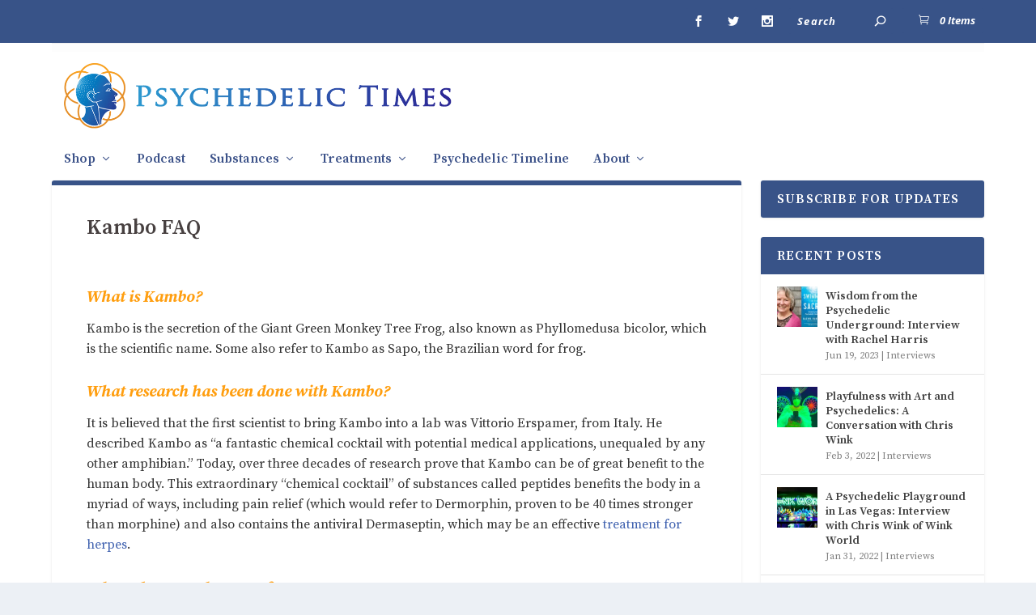

--- FILE ---
content_type: text/html; charset=UTF-8
request_url: https://psychedelictimes.com/kambo-faq/
body_size: 24118
content:
<!DOCTYPE html>
<!--[if IE 6]>
<html id="ie6" lang="en-US">
<![endif]-->
<!--[if IE 7]>
<html id="ie7" lang="en-US">
<![endif]-->
<!--[if IE 8]>
<html id="ie8" lang="en-US">
<![endif]-->
<!--[if !(IE 6) | !(IE 7) | !(IE 8)  ]><!-->
<html lang="en-US">
<!--<![endif]-->
<head>
	<meta charset="UTF-8" />
			
	<meta http-equiv="X-UA-Compatible" content="IE=edge">
	<link rel="pingback" href="https://psychedelictimes.com/xmlrpc.php" />

		<!--[if lt IE 9]>
	<script src="https://psychedelictimes.com/wp-content/themes/Extra/scripts/ext/html5.js" type="text/javascript"></script>
	<![endif]-->

	

	<meta name='robots' content='index, follow, max-image-preview:large, max-snippet:-1, max-video-preview:-1' />

	<!-- This site is optimized with the Yoast SEO Premium plugin v25.3.1 (Yoast SEO v26.7) - https://yoast.com/wordpress/plugins/seo/ -->
	<title>Kambo FAQ - Psychedelic Times</title><link rel="preload" data-rocket-preload as="style" href="https://fonts.googleapis.com/css?family=Source%20Serif%20Pro%3A200%2C200italic%2C300%2C300italic%2Cregular%2Citalic%2C600%2C600italic%2C700%2C700italic%2C900%2C900italic%7COpen%20Sans%3A300%2Cregular%2C500%2C600%2C700%2C800%2C300italic%2Citalic%2C500italic%2C600italic%2C700italic%2C800italic%7COpen%20Sans%3A400%2C700&#038;subset=cyrillic%2Ccyrillic-ext%2Cgreek%2Clatin%2Clatin-ext%2Cvietnamese%2Cgreek-ext%2Chebrew&#038;display=swap" /><link rel="stylesheet" href="https://fonts.googleapis.com/css?family=Source%20Serif%20Pro%3A200%2C200italic%2C300%2C300italic%2Cregular%2Citalic%2C600%2C600italic%2C700%2C700italic%2C900%2C900italic%7COpen%20Sans%3A300%2Cregular%2C500%2C600%2C700%2C800%2C300italic%2Citalic%2C500italic%2C600italic%2C700italic%2C800italic%7COpen%20Sans%3A400%2C700&#038;subset=cyrillic%2Ccyrillic-ext%2Cgreek%2Clatin%2Clatin-ext%2Cvietnamese%2Cgreek-ext%2Chebrew&#038;display=swap" media="print" onload="this.media='all'" /><noscript><link rel="stylesheet" href="https://fonts.googleapis.com/css?family=Source%20Serif%20Pro%3A200%2C200italic%2C300%2C300italic%2Cregular%2Citalic%2C600%2C600italic%2C700%2C700italic%2C900%2C900italic%7COpen%20Sans%3A300%2Cregular%2C500%2C600%2C700%2C800%2C300italic%2Citalic%2C500italic%2C600italic%2C700italic%2C800italic%7COpen%20Sans%3A400%2C700&#038;subset=cyrillic%2Ccyrillic-ext%2Cgreek%2Clatin%2Clatin-ext%2Cvietnamese%2Cgreek-ext%2Chebrew&#038;display=swap" /></noscript><link rel="preload" data-rocket-preload as="image" href="https://psychedelictimes.com/wp-content/uploads/2017/11/psytimes-logo-4.png" fetchpriority="high">
	<link rel="canonical" href="https://psychedelictimes.com/kambo-faq/" />
	<meta property="og:locale" content="en_US" />
	<meta property="og:type" content="article" />
	<meta property="og:title" content="Kambo FAQ" />
	<meta property="og:url" content="https://psychedelictimes.com/kambo-faq/" />
	<meta property="og:site_name" content="Psychedelic Times" />
	<meta property="article:modified_time" content="2019-04-21T20:39:34+00:00" />
	<meta name="twitter:card" content="summary_large_image" />
	<meta name="twitter:label1" content="Est. reading time" />
	<meta name="twitter:data1" content="11 minutes" />
	<script type="application/ld+json" class="yoast-schema-graph">{"@context":"https://schema.org","@graph":[{"@type":"WebPage","@id":"https://psychedelictimes.com/kambo-faq/","url":"https://psychedelictimes.com/kambo-faq/","name":"Kambo FAQ - Psychedelic Times","isPartOf":{"@id":"https://psychedelictimes.com/#website"},"datePublished":"2018-06-04T02:18:12+00:00","dateModified":"2019-04-21T20:39:34+00:00","breadcrumb":{"@id":"https://psychedelictimes.com/kambo-faq/#breadcrumb"},"inLanguage":"en-US","potentialAction":[{"@type":"ReadAction","target":["https://psychedelictimes.com/kambo-faq/"]}]},{"@type":"BreadcrumbList","@id":"https://psychedelictimes.com/kambo-faq/#breadcrumb","itemListElement":[{"@type":"ListItem","position":1,"name":"Home","item":"https://psychedelictimes.com/"},{"@type":"ListItem","position":2,"name":"Kambo FAQ"}]},{"@type":"WebSite","@id":"https://psychedelictimes.com/#website","url":"https://psychedelictimes.com/","name":"Psychedelic Times","description":"The Psychedelic Research, Plant Medicine &amp; Entheogen Resource","publisher":{"@id":"https://psychedelictimes.com/#organization"},"potentialAction":[{"@type":"SearchAction","target":{"@type":"EntryPoint","urlTemplate":"https://psychedelictimes.com/?s={search_term_string}"},"query-input":{"@type":"PropertyValueSpecification","valueRequired":true,"valueName":"search_term_string"}}],"inLanguage":"en-US"},{"@type":"Organization","@id":"https://psychedelictimes.com/#organization","name":"Psychedelic Times","url":"https://psychedelictimes.com/","logo":{"@type":"ImageObject","inLanguage":"en-US","@id":"https://psychedelictimes.com/#/schema/logo/image/","url":"https://psychedelictimes.com/wp-content/uploads/2017/02/psyti_1400.png","contentUrl":"https://psychedelictimes.com/wp-content/uploads/2017/02/psyti_1400.png","width":1400,"height":1400,"caption":"Psychedelic Times"},"image":{"@id":"https://psychedelictimes.com/#/schema/logo/image/"}}]}</script>
	<!-- / Yoast SEO Premium plugin. -->


<link rel='dns-prefetch' href='//fonts.googleapis.com' />
<link rel='dns-prefetch' href='//www.googletagmanager.com' />
<link rel='dns-prefetch' href='//mk0psytimes0wmq0wjis.kinstacdn.com' />
<link rel='dns-prefetch' href='//fonts.gstatic.com' />
<link rel='dns-prefetch' href='//ajax.googleapis.com' />
<link rel='dns-prefetch' href='//apis.google.com' />
<link rel='dns-prefetch' href='//google-analytics.com' />
<link rel='dns-prefetch' href='//www.google-analytics.com' />
<link rel='dns-prefetch' href='//ssl.google-analytics.com' />
<link rel='dns-prefetch' href='//youtube.com' />
<link rel='dns-prefetch' href='//s.gravatar.com' />
<link href='https://fonts.gstatic.com' crossorigin rel='preconnect' />
<link rel="alternate" type="application/rss+xml" title="Psychedelic Times &raquo; Feed" href="https://psychedelictimes.com/feed/" />
<link rel="alternate" type="application/rss+xml" title="Psychedelic Times &raquo; Comments Feed" href="https://psychedelictimes.com/comments/feed/" />
<link rel="alternate" type="text/calendar" title="Psychedelic Times &raquo; iCal Feed" href="https://psychedelictimes.com/events/?ical=1" />
<link rel="alternate" title="oEmbed (JSON)" type="application/json+oembed" href="https://psychedelictimes.com/wp-json/oembed/1.0/embed?url=https%3A%2F%2Fpsychedelictimes.com%2Fkambo-faq%2F" />
<link rel="alternate" title="oEmbed (XML)" type="text/xml+oembed" href="https://psychedelictimes.com/wp-json/oembed/1.0/embed?url=https%3A%2F%2Fpsychedelictimes.com%2Fkambo-faq%2F&#038;format=xml" />
<meta content="Extra v.4.21.0" name="generator"/><style id='wp-img-auto-sizes-contain-inline-css' type='text/css'>
img:is([sizes=auto i],[sizes^="auto," i]){contain-intrinsic-size:3000px 1500px}
/*# sourceURL=wp-img-auto-sizes-contain-inline-css */
</style>
<link data-minify="1" rel='stylesheet' id='woocommerce-layout-css' href='https://psychedelictimes.com/wp-content/cache/min/1/wp-content/plugins/woocommerce/assets/css/woocommerce-layout.css?ver=1746690113' type='text/css' media='all' />
<link data-minify="1" rel='stylesheet' id='woocommerce-smallscreen-css' href='https://psychedelictimes.com/wp-content/cache/min/1/wp-content/plugins/woocommerce/assets/css/woocommerce-smallscreen.css?ver=1746690113' type='text/css' media='only screen and (max-width: 768px)' />
<link data-minify="1" rel='stylesheet' id='woocommerce-general-css' href='https://psychedelictimes.com/wp-content/cache/min/1/wp-content/plugins/woocommerce/assets/css/woocommerce.css?ver=1746690113' type='text/css' media='all' />
<style id='woocommerce-inline-inline-css' type='text/css'>
.woocommerce form .form-row .required { visibility: visible; }
/*# sourceURL=woocommerce-inline-inline-css */
</style>
<link data-minify="1" rel='stylesheet' id='mpwp-public-style-css' href='https://psychedelictimes.com/wp-content/cache/min/1/wp-content/plugins/mugglepay/assets/css/mpwp-public.css?ver=1746690113' type='text/css' media='all' />
<link data-minify="1" rel='stylesheet' id='extra-style-css' href='https://psychedelictimes.com/wp-content/cache/min/1/wp-content/themes/Extra/style.min.css?ver=1746690113' type='text/css' media='all' />
<style id='extra-dynamic-critical-inline-css' type='text/css'>
@font-face{font-family:ETmodules;font-display:block;src:url(//psychedelictimes.com/wp-content/themes/Extra/core/admin/fonts/modules/base/modules.eot);src:url(//psychedelictimes.com/wp-content/themes/Extra/core/admin/fonts/modules/base/modules.eot?#iefix) format("embedded-opentype"),url(//psychedelictimes.com/wp-content/themes/Extra/core/admin/fonts/modules/base/modules.woff) format("woff"),url(//psychedelictimes.com/wp-content/themes/Extra/core/admin/fonts/modules/base/modules.ttf) format("truetype"),url(//psychedelictimes.com/wp-content/themes/Extra/core/admin/fonts/modules/base/modules.svg#ETmodules) format("svg");font-weight:400;font-style:normal}
@media (min-width:981px){.et_pb_gutter.et_pb_gutters1 #left-area{width:75%}.et_pb_gutter.et_pb_gutters1 #sidebar{width:25%}.et_pb_gutters1.et_right_sidebar #left-area{padding-right:0}.et_pb_gutters1.et_left_sidebar #left-area{padding-left:0}.et_pb_gutter.et_pb_gutters1.et_right_sidebar #main-content .container:before{right:25%!important}.et_pb_gutter.et_pb_gutters1.et_left_sidebar #main-content .container:before{left:25%!important}.et_pb_gutters1 .et_pb_column,.et_pb_gutters1.et_pb_row .et_pb_column{margin-right:0}.et_pb_gutters1 .et_pb_column_4_4,.et_pb_gutters1.et_pb_row .et_pb_column_4_4{width:100%}.et_pb_gutters1 .et_pb_column_4_4 .et_pb_module,.et_pb_gutters1.et_pb_row .et_pb_column_4_4 .et_pb_module{margin-bottom:0}.et_pb_gutters1 .et_pb_column_3_4,.et_pb_gutters1.et_pb_row .et_pb_column_3_4{width:75%}.et_pb_gutters1 .et_pb_column_3_4 .et_pb_module,.et_pb_gutters1.et_pb_row .et_pb_column_3_4 .et_pb_module{margin-bottom:0}.et_pb_gutters1 .et_pb_column_2_3,.et_pb_gutters1.et_pb_row .et_pb_column_2_3{width:66.667%}.et_pb_gutters1 .et_pb_column_2_3 .et_pb_module,.et_pb_gutters1.et_pb_row .et_pb_column_2_3 .et_pb_module{margin-bottom:0}.et_pb_gutters1 .et_pb_column_3_5,.et_pb_gutters1.et_pb_row .et_pb_column_3_5{width:60%}.et_pb_gutters1 .et_pb_column_3_5 .et_pb_module,.et_pb_gutters1.et_pb_row .et_pb_column_3_5 .et_pb_module{margin-bottom:0}.et_pb_gutters1 .et_pb_column_1_2,.et_pb_gutters1.et_pb_row .et_pb_column_1_2{width:50%}.et_pb_gutters1 .et_pb_column_1_2 .et_pb_module,.et_pb_gutters1.et_pb_row .et_pb_column_1_2 .et_pb_module{margin-bottom:0}.et_pb_gutters1 .et_pb_column_2_5,.et_pb_gutters1.et_pb_row .et_pb_column_2_5{width:40%}.et_pb_gutters1 .et_pb_column_2_5 .et_pb_module,.et_pb_gutters1.et_pb_row .et_pb_column_2_5 .et_pb_module{margin-bottom:0}.et_pb_gutters1 .et_pb_column_1_3,.et_pb_gutters1.et_pb_row .et_pb_column_1_3{width:33.3333%}.et_pb_gutters1 .et_pb_column_1_3 .et_pb_module,.et_pb_gutters1.et_pb_row .et_pb_column_1_3 .et_pb_module{margin-bottom:0}.et_pb_gutters1 .et_pb_column_1_4,.et_pb_gutters1.et_pb_row .et_pb_column_1_4{width:25%}.et_pb_gutters1 .et_pb_column_1_4 .et_pb_module,.et_pb_gutters1.et_pb_row .et_pb_column_1_4 .et_pb_module{margin-bottom:0}.et_pb_gutters1 .et_pb_column_1_5,.et_pb_gutters1.et_pb_row .et_pb_column_1_5{width:20%}.et_pb_gutters1 .et_pb_column_1_5 .et_pb_module,.et_pb_gutters1.et_pb_row .et_pb_column_1_5 .et_pb_module{margin-bottom:0}.et_pb_gutters1 .et_pb_column_1_6,.et_pb_gutters1.et_pb_row .et_pb_column_1_6{width:16.6667%}.et_pb_gutters1 .et_pb_column_1_6 .et_pb_module,.et_pb_gutters1.et_pb_row .et_pb_column_1_6 .et_pb_module{margin-bottom:0}.et_pb_gutters1 .et_full_width_page.woocommerce-page ul.products li.product{width:25%;margin-right:0;margin-bottom:0}.et_pb_gutters1.et_left_sidebar.woocommerce-page #main-content ul.products li.product,.et_pb_gutters1.et_right_sidebar.woocommerce-page #main-content ul.products li.product{width:33.333%;margin-right:0}}@media (max-width:980px){.et_pb_gutters1 .et_pb_column,.et_pb_gutters1 .et_pb_column .et_pb_module,.et_pb_gutters1.et_pb_row .et_pb_column,.et_pb_gutters1.et_pb_row .et_pb_column .et_pb_module{margin-bottom:0}.et_pb_gutters1 .et_pb_row_1-2_1-4_1-4>.et_pb_column.et_pb_column_1_4,.et_pb_gutters1 .et_pb_row_1-4_1-4>.et_pb_column.et_pb_column_1_4,.et_pb_gutters1 .et_pb_row_1-4_1-4_1-2>.et_pb_column.et_pb_column_1_4,.et_pb_gutters1 .et_pb_row_1-5_1-5_3-5>.et_pb_column.et_pb_column_1_5,.et_pb_gutters1 .et_pb_row_3-5_1-5_1-5>.et_pb_column.et_pb_column_1_5,.et_pb_gutters1 .et_pb_row_4col>.et_pb_column.et_pb_column_1_4,.et_pb_gutters1 .et_pb_row_5col>.et_pb_column.et_pb_column_1_5,.et_pb_gutters1.et_pb_row_1-2_1-4_1-4>.et_pb_column.et_pb_column_1_4,.et_pb_gutters1.et_pb_row_1-4_1-4>.et_pb_column.et_pb_column_1_4,.et_pb_gutters1.et_pb_row_1-4_1-4_1-2>.et_pb_column.et_pb_column_1_4,.et_pb_gutters1.et_pb_row_1-5_1-5_3-5>.et_pb_column.et_pb_column_1_5,.et_pb_gutters1.et_pb_row_3-5_1-5_1-5>.et_pb_column.et_pb_column_1_5,.et_pb_gutters1.et_pb_row_4col>.et_pb_column.et_pb_column_1_4,.et_pb_gutters1.et_pb_row_5col>.et_pb_column.et_pb_column_1_5{width:50%;margin-right:0}.et_pb_gutters1 .et_pb_row_1-2_1-6_1-6_1-6>.et_pb_column.et_pb_column_1_6,.et_pb_gutters1 .et_pb_row_1-6_1-6_1-6>.et_pb_column.et_pb_column_1_6,.et_pb_gutters1 .et_pb_row_1-6_1-6_1-6_1-2>.et_pb_column.et_pb_column_1_6,.et_pb_gutters1 .et_pb_row_6col>.et_pb_column.et_pb_column_1_6,.et_pb_gutters1.et_pb_row_1-2_1-6_1-6_1-6>.et_pb_column.et_pb_column_1_6,.et_pb_gutters1.et_pb_row_1-6_1-6_1-6>.et_pb_column.et_pb_column_1_6,.et_pb_gutters1.et_pb_row_1-6_1-6_1-6_1-2>.et_pb_column.et_pb_column_1_6,.et_pb_gutters1.et_pb_row_6col>.et_pb_column.et_pb_column_1_6{width:33.333%;margin-right:0}.et_pb_gutters1 .et_pb_row_1-6_1-6_1-6_1-6>.et_pb_column.et_pb_column_1_6,.et_pb_gutters1.et_pb_row_1-6_1-6_1-6_1-6>.et_pb_column.et_pb_column_1_6{width:50%;margin-right:0}}@media (max-width:767px){.et_pb_gutters1 .et_pb_column,.et_pb_gutters1 .et_pb_column .et_pb_module,.et_pb_gutters1.et_pb_row .et_pb_column,.et_pb_gutters1.et_pb_row .et_pb_column .et_pb_module{margin-bottom:0}}@media (max-width:479px){.et_pb_gutters1 .et_pb_column,.et_pb_gutters1.et_pb_row .et_pb_column{margin:0!important}.et_pb_gutters1 .et_pb_column .et_pb_module,.et_pb_gutters1.et_pb_row .et_pb_column .et_pb_module{margin-bottom:0}}
@media (min-width:981px){.et_pb_gutter.et_pb_gutters2 #left-area{width:77.25%}.et_pb_gutter.et_pb_gutters2 #sidebar{width:22.75%}.et_pb_gutters2.et_right_sidebar #left-area{padding-right:3%}.et_pb_gutters2.et_left_sidebar #left-area{padding-left:3%}.et_pb_gutter.et_pb_gutters2.et_right_sidebar #main-content .container:before{right:22.75%!important}.et_pb_gutter.et_pb_gutters2.et_left_sidebar #main-content .container:before{left:22.75%!important}.et_pb_gutters2 .et_pb_column,.et_pb_gutters2.et_pb_row .et_pb_column{margin-right:3%}.et_pb_gutters2 .et_pb_column_4_4,.et_pb_gutters2.et_pb_row .et_pb_column_4_4{width:100%}.et_pb_gutters2 .et_pb_column_4_4 .et_pb_module,.et_pb_gutters2.et_pb_row .et_pb_column_4_4 .et_pb_module{margin-bottom:1.5%}.et_pb_gutters2 .et_pb_column_3_4,.et_pb_gutters2.et_pb_row .et_pb_column_3_4{width:74.25%}.et_pb_gutters2 .et_pb_column_3_4 .et_pb_module,.et_pb_gutters2.et_pb_row .et_pb_column_3_4 .et_pb_module{margin-bottom:2.02%}.et_pb_gutters2 .et_pb_column_2_3,.et_pb_gutters2.et_pb_row .et_pb_column_2_3{width:65.667%}.et_pb_gutters2 .et_pb_column_2_3 .et_pb_module,.et_pb_gutters2.et_pb_row .et_pb_column_2_3 .et_pb_module{margin-bottom:2.284%}.et_pb_gutters2 .et_pb_column_3_5,.et_pb_gutters2.et_pb_row .et_pb_column_3_5{width:58.8%}.et_pb_gutters2 .et_pb_column_3_5 .et_pb_module,.et_pb_gutters2.et_pb_row .et_pb_column_3_5 .et_pb_module{margin-bottom:2.551%}.et_pb_gutters2 .et_pb_column_1_2,.et_pb_gutters2.et_pb_row .et_pb_column_1_2{width:48.5%}.et_pb_gutters2 .et_pb_column_1_2 .et_pb_module,.et_pb_gutters2.et_pb_row .et_pb_column_1_2 .et_pb_module{margin-bottom:3.093%}.et_pb_gutters2 .et_pb_column_2_5,.et_pb_gutters2.et_pb_row .et_pb_column_2_5{width:38.2%}.et_pb_gutters2 .et_pb_column_2_5 .et_pb_module,.et_pb_gutters2.et_pb_row .et_pb_column_2_5 .et_pb_module{margin-bottom:3.927%}.et_pb_gutters2 .et_pb_column_1_3,.et_pb_gutters2.et_pb_row .et_pb_column_1_3{width:31.3333%}.et_pb_gutters2 .et_pb_column_1_3 .et_pb_module,.et_pb_gutters2.et_pb_row .et_pb_column_1_3 .et_pb_module{margin-bottom:4.787%}.et_pb_gutters2 .et_pb_column_1_4,.et_pb_gutters2.et_pb_row .et_pb_column_1_4{width:22.75%}.et_pb_gutters2 .et_pb_column_1_4 .et_pb_module,.et_pb_gutters2.et_pb_row .et_pb_column_1_4 .et_pb_module{margin-bottom:6.593%}.et_pb_gutters2 .et_pb_column_1_5,.et_pb_gutters2.et_pb_row .et_pb_column_1_5{width:17.6%}.et_pb_gutters2 .et_pb_column_1_5 .et_pb_module,.et_pb_gutters2.et_pb_row .et_pb_column_1_5 .et_pb_module{margin-bottom:8.523%}.et_pb_gutters2 .et_pb_column_1_6,.et_pb_gutters2.et_pb_row .et_pb_column_1_6{width:14.1667%}.et_pb_gutters2 .et_pb_column_1_6 .et_pb_module,.et_pb_gutters2.et_pb_row .et_pb_column_1_6 .et_pb_module{margin-bottom:10.588%}.et_pb_gutters2 .et_full_width_page.woocommerce-page ul.products li.product{width:22.75%;margin-right:3%;margin-bottom:3%}.et_pb_gutters2.et_left_sidebar.woocommerce-page #main-content ul.products li.product,.et_pb_gutters2.et_right_sidebar.woocommerce-page #main-content ul.products li.product{width:30.64%;margin-right:4.04%}}
.product{word-wrap:break-word}@media (max-width:980px){.et_pb_woo_custom_button_icon .et_pb_custom_button_icon.et_pb_button:after{content:attr(data-icon-tablet)}}@media (max-width:767px){.et_pb_woo_custom_button_icon .et_pb_custom_button_icon.et_pb_button:after{content:attr(data-icon-phone)}}.et-dynamic-content-woo a{color:inherit!important;font-family:inherit;font-weight:inherit;font-style:inherit;font-size:inherit;letter-spacing:inherit;line-height:inherit;text-align:inherit;text-shadow:inherit}.woocommerce-page #content input.button:hover .et_pb_widget li a:hover{color:#2ea3f2}.woocommerce.et_pb_pagebuilder_layout div.product div.summary{margin-bottom:0}.et_pb_pagebuilder_layout .rfq_form_wrap:after{content:" ";display:block;visibility:hidden;clear:both;height:0;font-size:0}@media (min-width:981px){.woocommerce-page:not(.et-tb-has-template) .et_pb_shop ul.products li.product:not(.first){clear:none}}@media (min-width:768px) and (max-width:980px){.woocommerce-page ul.products li.product:nth-child(n){margin:0 7.5% 7.5% 0!important;width:28.333%!important;clear:none;float:left!important}.woocommerce-page ul.products li.product:nth-child(3n){margin-right:0!important}.woocommerce-page ul.products li.product:nth-child(3n+1){clear:both}}@media (max-width:767px){.woocommerce-page ul.products li.product:nth-child(n){margin:0 9.5% 9.5% 0!important;width:45.25%!important;clear:none}.woocommerce-page ul.products li.product:nth-child(2n){margin-right:0!important}.woocommerce-page ul.products li.product:nth-child(odd){clear:both}}@media (max-width:479px){.woocommerce-page ul.products li.product:nth-child(n){margin:0 0 11.5%!important;width:100%!important}}
.woocommerce #content input.button.alt:after,.woocommerce #content input.button:after,.woocommerce #respond input#submit.alt:after,.woocommerce #respond input#submit:after,.woocommerce-page #content input.button.alt:after,.woocommerce-page #content input.button:after,.woocommerce-page #respond input#submit.alt:after,.woocommerce-page #respond input#submit:after,.woocommerce-page a.button.alt:after,.woocommerce-page a.button:after,.woocommerce-page button.button.alt:after,.woocommerce-page button.button:after,.woocommerce-page input.button.alt:after,.woocommerce-page input.button:after,.woocommerce a.button.alt:after,.woocommerce button.button.alt:after,.woocommerce button.button:after,.woocommerce button.single_add_to_cart_button.button:after,.woocommerce input.button.alt:after,.woocommerce input.button:after{font-family:ETmodules!important;speak:none;font-style:normal;font-weight:400;font-variant:normal;text-transform:none;line-height:1;-webkit-font-smoothing:antialiased;-moz-osx-font-smoothing:grayscale;text-shadow:0 0;direction:ltr}.et_pb_woo_custom_button_icon .et_pb_button[data-icon]:not([data-icon=""]):after{content:attr(data-icon)!important}.woocommerce-page .media-frame .media-frame-toolbar button.button,.woocommerce-page .media-frame .media-frame-toolbar button.post-nav .nav-links .button,.woocommerce-page .media-frame .media-frame-toolbar button.read-more-buttons,.woocommerce .media-frame .media-frame-toolbar button.button,.woocommerce .media-frame .media-frame-toolbar button.post-nav .nav-links .button,.woocommerce .media-frame .media-frame-toolbar button.read-more-buttons{float:left!important}.woocommerce-page .media-frame button.button,.woocommerce-page .media-frame button.post-nav .nav-links .button,.woocommerce-page .media-frame button.read-more-buttons,.woocommerce .media-frame button.button,.woocommerce .media-frame button.post-nav .nav-links .button,.woocommerce .media-frame button.read-more-buttons{margin-left:10px;margin-top:15px;padding:0 12px 2px!important;font-weight:400!important;font-size:13px!important;border-width:1px!important;border-color:#ccc!important;text-decoration:none!important;color:#555!important;background:#f7f7f7!important;box-shadow:0 1px 0 #ccc!important;vertical-align:top!important}.woocommerce-page .media-frame button.button:after,.woocommerce-page .media-frame button.post-nav .nav-links .button:after,.woocommerce-page .media-frame button.read-more-buttons:after,.woocommerce .media-frame button.button:after,.woocommerce .media-frame button.post-nav .nav-links .button:after,.woocommerce .media-frame button.read-more-buttons:after{content:""!important}.woocommerce-page .media-frame button.button-primary,.woocommerce .media-frame button.button-primary{background:#0085ba!important;border-color:#0073aa #006799 #006799!important;box-shadow:0 1px 0 #006799!important;color:#fff!important;text-shadow:0 -1px 1px #006799,1px 0 1px #006799,0 1px 1px #006799,-1px 0 1px #006799!important}.woocommerce-page .media-frame button.button-primary:hover,.woocommerce .media-frame button.button-primary:hover{background:#008ec2!important;color:#fff!important;border-color:#0073aa #006799 #006799!important}.woocommerce-page .media-frame button.button-primary:active,.woocommerce .media-frame button.button-primary:active{background:#0073aa!important;box-shadow:inset 0 2px 0 #006799!important;color:#fff!important;border-color:#0073aa #006799 #006799!important}.woocommerce-page .media-frame button.button-hero,.woocommerce .media-frame button.button-hero{font-size:14px!important;height:46px!important;line-height:44px;padding:0 36px!important}.woocommerce-page .media-frame button.button-hero:hover,.woocommerce .media-frame button.button-hero:hover{background:#fafafa!important;border-color:#999!important;color:#23282d!important}.woocommerce-page .media-frame button.button-hero:active,.woocommerce .media-frame button.button-hero:active{background:#eee!important;border-color:#999!important;box-shadow:inset 0 2px 5px -3px rgba(0,0,0,.5)!important;transform:translateY(1px)!important;outline:2px solid transparent!important;outline-offset:0!important}
@-webkit-keyframes fadeOutTop{0%{opacity:1;transform:translatey(0)}to{opacity:0;transform:translatey(-60%)}}@keyframes fadeOutTop{0%{opacity:1;transform:translatey(0)}to{opacity:0;transform:translatey(-60%)}}@-webkit-keyframes fadeInTop{0%{opacity:0;transform:translatey(-60%)}to{opacity:1;transform:translatey(0)}}@keyframes fadeInTop{0%{opacity:0;transform:translatey(-60%)}to{opacity:1;transform:translatey(0)}}@-webkit-keyframes fadeInBottom{0%{opacity:0;transform:translatey(60%)}to{opacity:1;transform:translatey(0)}}@keyframes fadeInBottom{0%{opacity:0;transform:translatey(60%)}to{opacity:1;transform:translatey(0)}}@-webkit-keyframes fadeOutBottom{0%{opacity:1;transform:translatey(0)}to{opacity:0;transform:translatey(60%)}}@keyframes fadeOutBottom{0%{opacity:1;transform:translatey(0)}to{opacity:0;transform:translatey(60%)}}@-webkit-keyframes Grow{0%{opacity:0;transform:scaleY(.5)}to{opacity:1;transform:scale(1)}}@keyframes Grow{0%{opacity:0;transform:scaleY(.5)}to{opacity:1;transform:scale(1)}}/*!
	  * Animate.css - http://daneden.me/animate
	  * Licensed under the MIT license - http://opensource.org/licenses/MIT
	  * Copyright (c) 2015 Daniel Eden
	 */@-webkit-keyframes flipInX{0%{transform:perspective(400px) rotateX(90deg);-webkit-animation-timing-function:ease-in;animation-timing-function:ease-in;opacity:0}40%{transform:perspective(400px) rotateX(-20deg);-webkit-animation-timing-function:ease-in;animation-timing-function:ease-in}60%{transform:perspective(400px) rotateX(10deg);opacity:1}80%{transform:perspective(400px) rotateX(-5deg)}to{transform:perspective(400px)}}@keyframes flipInX{0%{transform:perspective(400px) rotateX(90deg);-webkit-animation-timing-function:ease-in;animation-timing-function:ease-in;opacity:0}40%{transform:perspective(400px) rotateX(-20deg);-webkit-animation-timing-function:ease-in;animation-timing-function:ease-in}60%{transform:perspective(400px) rotateX(10deg);opacity:1}80%{transform:perspective(400px) rotateX(-5deg)}to{transform:perspective(400px)}}@-webkit-keyframes flipInY{0%{transform:perspective(400px) rotateY(90deg);-webkit-animation-timing-function:ease-in;animation-timing-function:ease-in;opacity:0}40%{transform:perspective(400px) rotateY(-20deg);-webkit-animation-timing-function:ease-in;animation-timing-function:ease-in}60%{transform:perspective(400px) rotateY(10deg);opacity:1}80%{transform:perspective(400px) rotateY(-5deg)}to{transform:perspective(400px)}}@keyframes flipInY{0%{transform:perspective(400px) rotateY(90deg);-webkit-animation-timing-function:ease-in;animation-timing-function:ease-in;opacity:0}40%{transform:perspective(400px) rotateY(-20deg);-webkit-animation-timing-function:ease-in;animation-timing-function:ease-in}60%{transform:perspective(400px) rotateY(10deg);opacity:1}80%{transform:perspective(400px) rotateY(-5deg)}to{transform:perspective(400px)}}
.nav li li{padding:0 20px;margin:0}.et-menu li li a{padding:6px 20px;width:200px}.nav li{position:relative;line-height:1em}.nav li li{position:relative;line-height:2em}.nav li ul{position:absolute;padding:20px 0;z-index:9999;width:240px;background:#fff;visibility:hidden;opacity:0;border-top:3px solid #2ea3f2;box-shadow:0 2px 5px rgba(0,0,0,.1);-moz-box-shadow:0 2px 5px rgba(0,0,0,.1);-webkit-box-shadow:0 2px 5px rgba(0,0,0,.1);-webkit-transform:translateZ(0);text-align:left}.nav li.et-hover>ul{visibility:visible}.nav li.et-touch-hover>ul,.nav li:hover>ul{opacity:1;visibility:visible}.nav li li ul{z-index:1000;top:-23px;left:240px}.nav li.et-reverse-direction-nav li ul{left:auto;right:240px}.nav li:hover{visibility:inherit}.et_mobile_menu li a,.nav li li a{font-size:14px;transition:opacity .2s ease-in-out,background-color .2s ease-in-out}.et_mobile_menu li a:hover,.nav ul li a:hover{background-color:rgba(0,0,0,.03);opacity:.7}.et-dropdown-removing>ul{display:none}.mega-menu .et-dropdown-removing>ul{display:block}.et-menu .menu-item-has-children>a:first-child:after{font-family:ETmodules;content:"3";font-size:16px;position:absolute;right:0;top:0;font-weight:800}.et-menu .menu-item-has-children>a:first-child{padding-right:20px}.et-menu li li.menu-item-has-children>a:first-child:after{right:20px;top:6px}.et-menu-nav li.mega-menu{position:inherit}.et-menu-nav li.mega-menu>ul{padding:30px 20px;position:absolute!important;width:100%;left:0!important}.et-menu-nav li.mega-menu ul li{margin:0;float:left!important;display:block!important;padding:0!important}.et-menu-nav li.mega-menu li>ul{-webkit-animation:none!important;animation:none!important;padding:0;border:none;left:auto;top:auto;width:240px!important;position:relative;box-shadow:none;-webkit-box-shadow:none}.et-menu-nav li.mega-menu li ul{visibility:visible;opacity:1;display:none}.et-menu-nav li.mega-menu.et-hover li ul,.et-menu-nav li.mega-menu:hover li ul{display:block}.et-menu-nav li.mega-menu:hover>ul{opacity:1!important;visibility:visible!important}.et-menu-nav li.mega-menu>ul>li>a:first-child{padding-top:0!important;font-weight:700;border-bottom:1px solid rgba(0,0,0,.03)}.et-menu-nav li.mega-menu>ul>li>a:first-child:hover{background-color:transparent!important}.et-menu-nav li.mega-menu li>a{width:200px!important}.et-menu-nav li.mega-menu.mega-menu-parent li>a,.et-menu-nav li.mega-menu.mega-menu-parent li li{width:100%!important}.et-menu-nav li.mega-menu.mega-menu-parent li>.sub-menu{float:left;width:100%!important}.et-menu-nav li.mega-menu>ul>li{width:25%;margin:0}.et-menu-nav li.mega-menu.mega-menu-parent-3>ul>li{width:33.33%}.et-menu-nav li.mega-menu.mega-menu-parent-2>ul>li{width:50%}.et-menu-nav li.mega-menu.mega-menu-parent-1>ul>li{width:100%}.et_pb_fullwidth_menu li.mega-menu .menu-item-has-children>a:first-child:after,.et_pb_menu li.mega-menu .menu-item-has-children>a:first-child:after{display:none}.et_fullwidth_nav #top-menu li.mega-menu>ul{width:auto;left:30px!important;right:30px!important}.et_mobile_menu{position:absolute;left:0;padding:5%;background:#fff;width:100%;visibility:visible;opacity:1;display:none;z-index:9999;border-top:3px solid #2ea3f2;box-shadow:0 2px 5px rgba(0,0,0,.1);-moz-box-shadow:0 2px 5px rgba(0,0,0,.1);-webkit-box-shadow:0 2px 5px rgba(0,0,0,.1)}#main-header .et_mobile_menu li ul,.et_pb_fullwidth_menu .et_mobile_menu li ul,.et_pb_menu .et_mobile_menu li ul{visibility:visible!important;display:block!important;padding-left:10px}.et_mobile_menu li li{padding-left:5%}.et_mobile_menu li a{border-bottom:1px solid rgba(0,0,0,.03);color:#666;padding:10px 5%;display:block}.et_mobile_menu .menu-item-has-children>a{font-weight:700;background-color:rgba(0,0,0,.03)}.et_mobile_menu li .menu-item-has-children>a{background-color:transparent}.et_mobile_nav_menu{float:right;display:none}.mobile_menu_bar{position:relative;display:block;line-height:0}.mobile_menu_bar:before{content:"a";font-size:32px;position:relative;left:0;top:0;cursor:pointer}.et_pb_module .mobile_menu_bar:before{top:2px}.mobile_nav .select_page{display:none}
.et_pb_section{position:relative;background-color:#fff;background-position:50%;background-size:100%;background-size:cover}.et_pb_section--absolute,.et_pb_section--fixed{width:100%}.et_pb_section.et_section_transparent{background-color:transparent}.et_pb_fullwidth_section{padding:0}.et_pb_fullwidth_section>.et_pb_module:not(.et_pb_post_content):not(.et_pb_fullwidth_post_content) .et_pb_row{padding:0!important}.et_pb_inner_shadow{box-shadow:inset 0 0 7px rgba(0,0,0,.07)}.et_pb_bottom_inside_divider,.et_pb_top_inside_divider{display:block;background-repeat-y:no-repeat;height:100%;position:absolute;pointer-events:none;width:100%;left:0;right:0}.et_pb_bottom_inside_divider.et-no-transition,.et_pb_top_inside_divider.et-no-transition{transition:none!important}.et-fb .section_has_divider.et_fb_element_controls_visible--child>.et_pb_bottom_inside_divider,.et-fb .section_has_divider.et_fb_element_controls_visible--child>.et_pb_top_inside_divider{z-index:1}.et_pb_section_video:not(.et_pb_section--with-menu){overflow:hidden;position:relative}.et_pb_column>.et_pb_section_video_bg{z-index:-1}.et_pb_section_video_bg{visibility:visible;position:absolute;top:0;left:0;width:100%;height:100%;overflow:hidden;display:block;pointer-events:none;transition:display .3s}.et_pb_section_video_bg.et_pb_section_video_bg_hover,.et_pb_section_video_bg.et_pb_section_video_bg_phone,.et_pb_section_video_bg.et_pb_section_video_bg_tablet,.et_pb_section_video_bg.et_pb_section_video_bg_tablet_only{display:none}.et_pb_section_video_bg .mejs-controls,.et_pb_section_video_bg .mejs-overlay-play{display:none!important}.et_pb_section_video_bg embed,.et_pb_section_video_bg iframe,.et_pb_section_video_bg object,.et_pb_section_video_bg video{max-width:none}.et_pb_section_video_bg .mejs-video{left:50%;position:absolute;max-width:none}.et_pb_section_video_bg .mejs-overlay-loading{display:none!important}.et_pb_social_network_link .et_pb_section_video{overflow:visible}.et_pb_section_video_on_hover:hover>.et_pb_section_video_bg{display:none}.et_pb_section_video_on_hover:hover>.et_pb_section_video_bg_hover,.et_pb_section_video_on_hover:hover>.et_pb_section_video_bg_hover_inherit{display:block}@media (min-width:981px){.et_pb_section{padding:4% 0}body.et_pb_pagebuilder_layout.et_pb_show_title .post-password-required .et_pb_section,body:not(.et_pb_pagebuilder_layout) .post-password-required .et_pb_section{padding-top:0}.et_pb_fullwidth_section{padding:0}.et_pb_section_video_bg.et_pb_section_video_bg_desktop_only{display:block}}@media (max-width:980px){.et_pb_section{padding:50px 0}body.et_pb_pagebuilder_layout.et_pb_show_title .post-password-required .et_pb_section,body:not(.et_pb_pagebuilder_layout) .post-password-required .et_pb_section{padding-top:0}.et_pb_fullwidth_section{padding:0}.et_pb_section_video_bg.et_pb_section_video_bg_tablet{display:block}.et_pb_section_video_bg.et_pb_section_video_bg_desktop_only{display:none}}@media (min-width:768px){.et_pb_section_video_bg.et_pb_section_video_bg_desktop_tablet{display:block}}@media (min-width:768px) and (max-width:980px){.et_pb_section_video_bg.et_pb_section_video_bg_tablet_only{display:block}}@media (max-width:767px){.et_pb_section_video_bg.et_pb_section_video_bg_phone{display:block}.et_pb_section_video_bg.et_pb_section_video_bg_desktop_tablet{display:none}}
.et_pb_row{width:80%;max-width:1080px;margin:auto;position:relative}body.safari .section_has_divider,body.uiwebview .section_has_divider{perspective:2000px}.section_has_divider .et_pb_row{z-index:5}.et_pb_row_inner{width:100%;position:relative}.et_pb_row.et_pb_row_empty,.et_pb_row_inner:nth-of-type(n+2).et_pb_row_empty{display:none}.et_pb_row:after,.et_pb_row_inner:after{content:"";display:block;clear:both;visibility:hidden;line-height:0;height:0;width:0}.et_pb_row_4col .et-last-child,.et_pb_row_4col .et-last-child-2,.et_pb_row_6col .et-last-child,.et_pb_row_6col .et-last-child-2,.et_pb_row_6col .et-last-child-3{margin-bottom:0}.et_pb_column{float:left;background-size:cover;background-position:50%;position:relative;z-index:2;min-height:1px}.et_pb_column--with-menu{z-index:3}.et_pb_column.et_pb_column_empty{min-height:1px}.et_pb_row .et_pb_column.et-last-child,.et_pb_row .et_pb_column:last-child,.et_pb_row_inner .et_pb_column.et-last-child,.et_pb_row_inner .et_pb_column:last-child{margin-right:0!important}.et_pb_column.et_pb_section_parallax{position:relative}.et_pb_column,.et_pb_row,.et_pb_row_inner{background-size:cover;background-position:50%;background-repeat:no-repeat}@media (min-width:981px){.et_pb_row{padding:2% 0}body.et_pb_pagebuilder_layout.et_pb_show_title .post-password-required .et_pb_row,body:not(.et_pb_pagebuilder_layout) .post-password-required .et_pb_row{padding:0;width:100%}.et_pb_column_3_4 .et_pb_row_inner{padding:3.735% 0}.et_pb_column_2_3 .et_pb_row_inner{padding:4.2415% 0}.et_pb_column_1_2 .et_pb_row_inner,.et_pb_column_3_5 .et_pb_row_inner{padding:5.82% 0}.et_section_specialty>.et_pb_row{padding:0}.et_pb_row_inner{width:100%}.et_pb_column_single{padding:2.855% 0}.et_pb_column_single .et_pb_module.et-first-child,.et_pb_column_single .et_pb_module:first-child{margin-top:0}.et_pb_column_single .et_pb_module.et-last-child,.et_pb_column_single .et_pb_module:last-child{margin-bottom:0}.et_pb_row .et_pb_column.et-last-child,.et_pb_row .et_pb_column:last-child,.et_pb_row_inner .et_pb_column.et-last-child,.et_pb_row_inner .et_pb_column:last-child{margin-right:0!important}.et_pb_row.et_pb_equal_columns,.et_pb_row_inner.et_pb_equal_columns,.et_pb_section.et_pb_equal_columns>.et_pb_row{display:flex}.rtl .et_pb_row.et_pb_equal_columns,.rtl .et_pb_row_inner.et_pb_equal_columns,.rtl .et_pb_section.et_pb_equal_columns>.et_pb_row{flex-direction:row-reverse}.et_pb_row.et_pb_equal_columns>.et_pb_column,.et_pb_section.et_pb_equal_columns>.et_pb_row>.et_pb_column{order:1}}@media (max-width:980px){.et_pb_row{max-width:1080px}body.et_pb_pagebuilder_layout.et_pb_show_title .post-password-required .et_pb_row,body:not(.et_pb_pagebuilder_layout) .post-password-required .et_pb_row{padding:0;width:100%}.et_pb_column .et_pb_row_inner,.et_pb_row{padding:30px 0}.et_section_specialty>.et_pb_row{padding:0}.et_pb_column{width:100%;margin-bottom:30px}.et_pb_bottom_divider .et_pb_row:nth-last-child(2) .et_pb_column:last-child,.et_pb_row .et_pb_column.et-last-child,.et_pb_row .et_pb_column:last-child{margin-bottom:0}.et_section_specialty .et_pb_row>.et_pb_column{padding-bottom:0}.et_pb_column.et_pb_column_empty{display:none}.et_pb_row_1-2_1-4_1-4,.et_pb_row_1-2_1-6_1-6_1-6,.et_pb_row_1-4_1-4,.et_pb_row_1-4_1-4_1-2,.et_pb_row_1-5_1-5_3-5,.et_pb_row_1-6_1-6_1-6,.et_pb_row_1-6_1-6_1-6_1-2,.et_pb_row_1-6_1-6_1-6_1-6,.et_pb_row_3-5_1-5_1-5,.et_pb_row_4col,.et_pb_row_5col,.et_pb_row_6col{display:flex;flex-wrap:wrap}.et_pb_row_1-4_1-4>.et_pb_column.et_pb_column_1_4,.et_pb_row_1-4_1-4_1-2>.et_pb_column.et_pb_column_1_4,.et_pb_row_4col>.et_pb_column.et_pb_column_1_4{width:47.25%;margin-right:5.5%}.et_pb_row_1-4_1-4>.et_pb_column.et_pb_column_1_4:nth-child(2n),.et_pb_row_1-4_1-4_1-2>.et_pb_column.et_pb_column_1_4:nth-child(2n),.et_pb_row_4col>.et_pb_column.et_pb_column_1_4:nth-child(2n){margin-right:0}.et_pb_row_1-2_1-4_1-4>.et_pb_column.et_pb_column_1_4{width:47.25%;margin-right:5.5%}.et_pb_row_1-2_1-4_1-4>.et_pb_column.et_pb_column_1_2,.et_pb_row_1-2_1-4_1-4>.et_pb_column.et_pb_column_1_4:nth-child(odd){margin-right:0}.et_pb_row_1-2_1-4_1-4 .et_pb_column:nth-last-child(-n+2),.et_pb_row_1-4_1-4 .et_pb_column:nth-last-child(-n+2),.et_pb_row_4col .et_pb_column:nth-last-child(-n+2){margin-bottom:0}.et_pb_row_1-5_1-5_3-5>.et_pb_column.et_pb_column_1_5,.et_pb_row_5col>.et_pb_column.et_pb_column_1_5{width:47.25%;margin-right:5.5%}.et_pb_row_1-5_1-5_3-5>.et_pb_column.et_pb_column_1_5:nth-child(2n),.et_pb_row_5col>.et_pb_column.et_pb_column_1_5:nth-child(2n){margin-right:0}.et_pb_row_3-5_1-5_1-5>.et_pb_column.et_pb_column_1_5{width:47.25%;margin-right:5.5%}.et_pb_row_3-5_1-5_1-5>.et_pb_column.et_pb_column_1_5:nth-child(odd),.et_pb_row_3-5_1-5_1-5>.et_pb_column.et_pb_column_3_5{margin-right:0}.et_pb_row_3-5_1-5_1-5 .et_pb_column:nth-last-child(-n+2),.et_pb_row_5col .et_pb_column:last-child{margin-bottom:0}.et_pb_row_1-6_1-6_1-6_1-2>.et_pb_column.et_pb_column_1_6,.et_pb_row_6col>.et_pb_column.et_pb_column_1_6{width:29.666%;margin-right:5.5%}.et_pb_row_1-6_1-6_1-6_1-2>.et_pb_column.et_pb_column_1_6:nth-child(3n),.et_pb_row_6col>.et_pb_column.et_pb_column_1_6:nth-child(3n){margin-right:0}.et_pb_row_1-2_1-6_1-6_1-6>.et_pb_column.et_pb_column_1_6{width:29.666%;margin-right:5.5%}.et_pb_row_1-2_1-6_1-6_1-6>.et_pb_column.et_pb_column_1_2,.et_pb_row_1-2_1-6_1-6_1-6>.et_pb_column.et_pb_column_1_6:last-child{margin-right:0}.et_pb_row_1-2_1-2 .et_pb_column.et_pb_column_1_2,.et_pb_row_1-2_1-6_1-6_1-6 .et_pb_column:nth-last-child(-n+3),.et_pb_row_6col .et_pb_column:nth-last-child(-n+3){margin-bottom:0}.et_pb_row_1-2_1-2 .et_pb_column.et_pb_column_1_2 .et_pb_column.et_pb_column_1_6{width:29.666%;margin-right:5.5%;margin-bottom:0}.et_pb_row_1-2_1-2 .et_pb_column.et_pb_column_1_2 .et_pb_column.et_pb_column_1_6:last-child{margin-right:0}.et_pb_row_1-6_1-6_1-6_1-6>.et_pb_column.et_pb_column_1_6{width:47.25%;margin-right:5.5%}.et_pb_row_1-6_1-6_1-6_1-6>.et_pb_column.et_pb_column_1_6:nth-child(2n){margin-right:0}.et_pb_row_1-6_1-6_1-6_1-6:nth-last-child(-n+3){margin-bottom:0}}@media (max-width:479px){.et_pb_row .et_pb_column.et_pb_column_1_4,.et_pb_row .et_pb_column.et_pb_column_1_5,.et_pb_row .et_pb_column.et_pb_column_1_6{width:100%;margin:0 0 30px}.et_pb_row .et_pb_column.et_pb_column_1_4.et-last-child,.et_pb_row .et_pb_column.et_pb_column_1_4:last-child,.et_pb_row .et_pb_column.et_pb_column_1_5.et-last-child,.et_pb_row .et_pb_column.et_pb_column_1_5:last-child,.et_pb_row .et_pb_column.et_pb_column_1_6.et-last-child,.et_pb_row .et_pb_column.et_pb_column_1_6:last-child{margin-bottom:0}.et_pb_row_1-2_1-2 .et_pb_column.et_pb_column_1_2 .et_pb_column.et_pb_column_1_6{width:100%;margin:0 0 30px}.et_pb_row_1-2_1-2 .et_pb_column.et_pb_column_1_2 .et_pb_column.et_pb_column_1_6.et-last-child,.et_pb_row_1-2_1-2 .et_pb_column.et_pb_column_1_2 .et_pb_column.et_pb_column_1_6:last-child{margin-bottom:0}.et_pb_column{width:100%!important}}
.et_pb_text{word-wrap:break-word}.et_pb_text ol,.et_pb_text ul{padding-bottom:1em}.et_pb_text>:last-child{padding-bottom:0}.et_pb_text_inner{position:relative}
/*# sourceURL=extra-dynamic-critical-inline-css */
</style>

<link data-minify="1" rel='stylesheet' id='sb_dtm_custom_css-css' href='https://psychedelictimes.com/wp-content/cache/min/1/wp-content/plugins/divi_module_timeline/style.css?ver=1746690113' type='text/css' media='all' />
<style id='rocket-lazyload-inline-css' type='text/css'>
.rll-youtube-player{position:relative;padding-bottom:56.23%;height:0;overflow:hidden;max-width:100%;}.rll-youtube-player:focus-within{outline: 2px solid currentColor;outline-offset: 5px;}.rll-youtube-player iframe{position:absolute;top:0;left:0;width:100%;height:100%;z-index:100;background:0 0}.rll-youtube-player img{bottom:0;display:block;left:0;margin:auto;max-width:100%;width:100%;position:absolute;right:0;top:0;border:none;height:auto;-webkit-transition:.4s all;-moz-transition:.4s all;transition:.4s all}.rll-youtube-player img:hover{-webkit-filter:brightness(75%)}.rll-youtube-player .play{height:100%;width:100%;left:0;top:0;position:absolute;background:url(https://psychedelictimes.com/wp-content/plugins/wp-rocket/assets/img/youtube.png) no-repeat center;background-color: transparent !important;cursor:pointer;border:none;}
/*# sourceURL=rocket-lazyload-inline-css */
</style>
<script type="text/javascript" id="gtmkit-js-before" data-cfasync="false" data-nowprocket="" data-cookieconsent="ignore">
/* <![CDATA[ */
		window.gtmkit_settings = {"datalayer_name":"dataLayer","console_log":false,"wc":{"use_sku":false,"pid_prefix":"","add_shipping_info":{"config":1},"add_payment_info":{"config":1},"view_item":{"config":0},"view_item_list":{"config":0},"wishlist":false,"css_selectors":{"product_list_select_item":".products .product:not(.product-category) a:not(.add_to_cart_button.ajax_add_to_cart,.add_to_wishlist),.wc-block-grid__products li:not(.product-category) a:not(.add_to_cart_button.ajax_add_to_cart,.add_to_wishlist),.woocommerce-grouped-product-list-item__label a:not(.add_to_wishlist)","product_list_element":".product,.wc-block-grid__product","product_list_exclude":"","product_list_add_to_cart":".add_to_cart_button.ajax_add_to_cart:not(.single_add_to_cart_button)"},"text":{"wp-block-handpicked-products":"Handpicked Products","wp-block-product-best-sellers":"Best Sellers","wp-block-product-category":"Product Category","wp-block-product-new":"New Products","wp-block-product-on-sale":"Products On Sale","wp-block-products-by-attribute":"Products By Attribute","wp-block-product-tag":"Product Tag","wp-block-product-top-rated":"Top Rated Products","shipping-tier-not-found":"Shipping tier not found","payment-method-not-found":"Payment method not found"}}};
		window.gtmkit_data = {"wc":{"currency":"USD","is_cart":false,"is_checkout":false,"blocks":{}}};
		window.dataLayer = window.dataLayer || [];
				
//# sourceURL=gtmkit-js-before
/* ]]> */
</script>
<script type="text/javascript" src="https://psychedelictimes.com/wp-includes/js/jquery/jquery.min.js?ver=3.7.1" id="jquery-core-js"></script>


<script type="text/javascript" id="wc-add-to-cart-js-extra">
/* <![CDATA[ */
var wc_add_to_cart_params = {"ajax_url":"/wp-admin/admin-ajax.php","wc_ajax_url":"/?wc-ajax=%%endpoint%%","i18n_view_cart":"View cart","cart_url":"https://psychedelictimes.com/cart/","is_cart":"","cart_redirect_after_add":"no"};
//# sourceURL=wc-add-to-cart-js-extra
/* ]]> */
</script>


<script type="text/javascript" id="woocommerce-js-extra">
/* <![CDATA[ */
var woocommerce_params = {"ajax_url":"/wp-admin/admin-ajax.php","wc_ajax_url":"/?wc-ajax=%%endpoint%%","i18n_password_show":"Show password","i18n_password_hide":"Hide password"};
//# sourceURL=woocommerce-js-extra
/* ]]> */
</script>

<script type="text/javascript" id="gtmkit-container-js-after" data-cfasync="false" data-nowprocket="" data-cookieconsent="ignore">
/* <![CDATA[ */
/* Google Tag Manager */
(function(w,d,s,l,i){w[l]=w[l]||[];w[l].push({'gtm.start':
new Date().getTime(),event:'gtm.js'});var f=d.getElementsByTagName(s)[0],
j=d.createElement(s),dl=l!='dataLayer'?'&l='+l:'';j.async=true;j.src=
'https://www.googletagmanager.com/gtm.js?id='+i+dl;f.parentNode.insertBefore(j,f);
})(window,document,'script','dataLayer','GTM-WVNQ845');
/* End Google Tag Manager */

//# sourceURL=gtmkit-container-js-after
/* ]]> */
</script>

<script type="text/javascript" id="gtmkit-datalayer-js-before" data-cfasync="false" data-nowprocket="" data-cookieconsent="ignore">
/* <![CDATA[ */
const gtmkit_dataLayer_content = {"pagePostType":"page","pageType":"page","postTitle":"Kambo FAQ","postId":35268,"permalinkStructure":{"productBase":"product","categoryBase":"product-category","tagBase":"product-tag","attributeBase":""},"pages":{"cart":"\/cart\/","checkout":"\/checkout\/","orderReceived":"\/checkout\/order-received\/","myAccount":"\/my-account\/"}};
dataLayer.push( gtmkit_dataLayer_content );

//# sourceURL=gtmkit-datalayer-js-before
/* ]]> */
</script>
<link rel="https://api.w.org/" href="https://psychedelictimes.com/wp-json/" /><link rel="alternate" title="JSON" type="application/json" href="https://psychedelictimes.com/wp-json/wp/v2/pages/35268" /><link rel="EditURI" type="application/rsd+xml" title="RSD" href="https://psychedelictimes.com/xmlrpc.php?rsd" />
<meta name="generator" content="WordPress 6.9" />
<meta name="generator" content="WooCommerce 10.4.3" />
<link rel='shortlink' href='https://psychedelictimes.com/?p=35268' />
<meta name="tec-api-version" content="v1"><meta name="tec-api-origin" content="https://psychedelictimes.com"><link rel="alternate" href="https://psychedelictimes.com/wp-json/tribe/events/v1/" /><meta name="viewport" content="width=device-width, initial-scale=1.0, maximum-scale=1.0, user-scalable=1" /><link rel="shortcut icon" href="https://psychedelictimes.com/wp-content/uploads/2015/11/favicon.png" />	<noscript><style>.woocommerce-product-gallery{ opacity: 1 !important; }</style></noscript>
	<style type="text/css" id="extra-custom-background-css">
body.custom-background { background-image: url('https://psychedelictimes.com/wp-content/uploads/2017/11/sacred2.jpg'); background-repeat: repeat; background-position: top center; background-attachment: scroll; }
</style>
<style id="et-extra-customizer-global-cached-inline-styles">.widget_et_recent_tweets .widget_list a,.widget_et_recent_tweets .et-extra-icon,.widget_et_recent_tweets .widget-footer .et-extra-social-icon,.widget_et_recent_tweets .widget-footer .et-extra-social-icon::before,.project-details .project-details-title,.et_filterable_portfolio .filterable_portfolio_filter a.current,.et_extra_layout .et_pb_extra_column_main .et_pb_column .module-head h1,.et_pb_extra_column .module-head h1,#portfolio_filter a.current,.woocommerce div.product div.summary .product_meta a,.woocommerce-page div.product div.summary .product_meta a,.et_pb_widget.woocommerce .product_list_widget li .amount,.et_pb_widget li a:hover,.et_pb_widget.woocommerce .product_list_widget li a:hover,.et_pb_widget.widget_et_recent_videos .widget_list .title:hover,.et_pb_widget.widget_et_recent_videos .widget_list .title.active,.woocommerce .woocommerce-info:before,.woocommerce .summary .price .amount,.woocommerce-page .summary .price .amount,.et_pb_widget.woocommerce.widget_shopping_cart .widget_shopping_cart_content .total .amount,.woocommerce .star-rating span:before,.woocommerce ul.products li.product a .price ins .amount,.woocommerce-page ul.products li.product a .price ins .amount,.woocommerce ul.products li.product a .price .amount,.woocommerce-page ul.products li.product a .price .amount,.woocommerce ul.products li.product a .amount,.woocommerce-page ul.products li.product a .amount,widget.woocommerce.widget_shopping_cart .widget_shopping_cart_content .product_list_widget li a.remove,.woocommerce ul.products li.product a .price ins,.woocommerce-page ul.products li.product a .price ins,.et_pb_widget.woocommerce.widget_price_filter .price_slider_wrapper .price_slider_amount .price_label .to,.et_pb_widget.woocommerce.widget_price_filter .price_slider_wrapper .price_slider_amount .price_label .from{color:#385388}.single .score-bar,.widget_et_recent_reviews .review-breakdowns .score-bar,.et_pb_extra_module .posts-list article .post-thumbnail,.et_extra_other_module .posts-list article .post-thumbnail,.et_pb_widget .widget_list_portrait,.et_pb_widget .widget_list_thumbnail,.quote-format,.link-format,.audio-format .audio-wrapper,.paginated .pagination li.active,.score-bar,.review-summary-score-box,.post-footer .rating-stars #rating-stars img.star-on,.post-footer .rating-stars #rated-stars img.star-on,.author-box-module .author-box-avatar,.timeline-menu li.active a:before,.woocommerce div.product form.cart .button,.woocommerce div.product form.cart .button.disabled,.woocommerce div.product form.cart .button.disabled:hover,.woocommerce-page div.product form.cart .button,.woocommerce-page div.product form.cart .button.disabled,.woocommerce-page div.product form.cart .button.disabled:hover,.woocommerce div.product form.cart .read-more-button,.woocommerce-page div.product form.cart .read-more-button,.woocommerce div.product form.cart .post-nav .nav-links .button,.woocommerce-page div.product form.cart .post-nav .nav-links .button,.woocommerce .woocommerce-message,.woocommerce-page .woocommerce-message,.woocommerce button.button.alt,.woocommerce .et_pb_widget .buttons .button,.woocommerce .et_pb_widget .buttons .button:hover,.woocommerce .et_pb_widget .buttons .button:after,.woocommerce input[type="submit"],.woocommerce #respond #submit,.woocommerce .button.alt,.et_pb_widget.woocommerce.widget_shopping_cart .widget_shopping_cart_content .product_list_widget li a.remove:hover,.et_pb_widget.woocommerce.widget_price_filter .price_slider_wrapper .price_slider .ui-slider-range{background-color:#385388}#et-menu>li>ul,#et-menu li>ul,#et-menu>li>ul>li>ul,.et-top-search-primary-menu-item .et-top-search,.et_pb_module,.module,.page article,.authors-page .page,#timeline-sticky-header,.et_extra_other_module,.woocommerce .woocommerce-info,.woocommerce div.product .woocommerce-tabs ul.tabs li.active a{border-color:#385388}body{font-size:16px}h1,h2,h3,h4,h5,h6,h1 a,h2 a,h3 a,h4 a,h5 a,h6 a{line-height:1.6em}body,p{line-height:1.6em}h1,h2,h3,h4,h5,h6,h1 a,h2 a,h3 a,h4 a,h5 a,h6 a{font-weight:bold;font-style:normal;text-transform:none;text-decoration:none}h1,h2,h3,h4,h5,h6,h1 a,h2 a,h3 a,h4 a,h5 a,h6 a{font-family:'Source Serif Pro',Georgia,"Times New Roman",serif}body{font-family:'Source Serif Pro',Georgia,"Times New Roman",serif}a,a:visited,.post-content a,.et_pb_pagebuilder_layout .et_pb_blurb_container p a,.et_pb_pagebuilder_layout .et_pb_code a,.et_pb_pagebuilder_layout .et_pb_promo_description a,.et_pb_pagebuilder_layout .et_pb_newsletter_description a,.et_pb_pagebuilder_layout .et_pb_team_member_description>a,.et_pb_pagebuilder_layout .et_pb_pricing li a,.et_pb_pagebuilder_layout .et_pb_slide_content a,.et_pb_pagebuilder_layout .et_pb_tab a,.et_pb_pagebuilder_layout .et_pb_text a,.et_pb_pagebuilder_layout .et_pb_toggle_content a,.et_pb_pagebuilder_layout .et_pb_fullwidth_code a{color:#3f61af}body{color:#333333}h1,h2,h3,h4,h5,h6,h1 a,h2 a,h3 a,h4 a,h5 a,h6 a{color:rgba(10,0,0,0.75)}#page-container{background-color:#ffffff}#et-menu li{font-family:'Source Serif Pro',Georgia,"Times New Roman",serif}#et-navigation ul li,#et-navigation li a,#et-navigation>ul>li>a{font-weight:600;font-style:normal;text-transform:none;text-decoration:none}#et-menu>li a,#et-menu>li.menu-item-has-children>a:after,#et-menu>li.mega-menu-featured>a:after,#et-extra-mobile-menu>li.mega-menu-featured>a:after{color:#3c5289}#et-menu>li>a:hover,#et-menu>li.menu-item-has-children>a:hover:after,#et-menu>li.mega-menu-featured>a:hover:after,#et-navigation>ul#et-menu>li.current-menu-item>a,#et-navigation>ul#et-menu>li.current_page_item>a,#et-extra-mobile-menu>li.mega-menu-featured>a:hover:after,#et-extra-mobile-menu>li.current-menu-item>a,#et-extra-mobile-menu>li.current_page_item>a,#et-extra-mobile-menu>li>a:hover{color:#0099cc}#et-navigation>ul>li>a:before{background-color:#0099cc}#main-header{background-color:#ffffff}#et-menu>li>ul,#et-menu li>ul,#et-menu>li>ul>li>ul,#et-mobile-navigation nav,.et-top-search-primary-menu-item .et-top-search{background-color:rgba(61,103,170,0.96)}#et-menu li.mega-menu-featured>ul li.menu-item .recent-list .recent-post,#et-extra-mobile-menu li.mega-menu-featured>ul li.menu-item .recent-list .recent-post,#et-menu li.mega-menu>ul>li>a,#et-menu li.mega-menu>ul li:last-child a,#et-menu li>ul li a{border-color:rgba(135,175,237,0.17)}#et-menu li>ul li a,#et-menu li.mega-menu>ul>li>a,#et-menu .sub-menu li.mega-menu-featured>a:after,#et-menu .sub-menu li.menu-item-has-children>a:after,#et-extra-mobile-menu .sub-menu li.mega-menu-featured>a:after,#et-extra-mobile-menu li a,#et-menu li.mega-menu-featured>ul li .title,#et-extra-mobile-menu li.mega-menu-featured>ul li .title,#et-menu li.mega-menu-featured>ul li .featured-post h2,#et-extra-mobile-menu li.mega-menu-featured>ul li .featured-post h2,#et-menu li.mega-menu-featured>ul li .featured-post .post-meta a,#et-extra-mobile-menu li.mega-menu-featured>ul li .featured-post .post-meta a,#et-menu li.mega-menu-featured>ul li.menu-item .recent-list .recent-post .post-content .post-meta,#et-extra-mobile-menu li.mega-menu-featured>ul li.menu-item .recent-list .recent-post .post-content .post-meta,#et-menu li.mega-menu-featured>ul li.menu-item .recent-list .recent-post .post-content .post-meta a,#et-extra-mobile-menu li.mega-menu-featured>ul li.menu-item .recent-list .recent-post .post-content .post-meta a{color:#ffffff}#et-menu li>ul li a:hover,#et-extra-mobile-menu li>ul li a:hover,#et-menu li>ul li.current-menu-item a,#et-menu li>ul li.current_page_item a,#et-extra-mobile-menu li>ul li.current-menu-item a,#et-extra-mobile-menu li>ul li.current_page_item a,#et-menu li.mega-menu>ul>li>a:hover,#et-menu .sub-menu li.mega-menu-featured>a:hover:after,#et-menu .sub-menu li.menu-item-has-children>a:hover:after,#et-extra-mobile-menu .sub-menu li.mega-menu-featured>a:hover:after,#et-menu li.mega-menu-featured>ul li .featured-post .post-meta a:hover,#et-extra-mobile-menu li.mega-menu-featured>ul li .featured-post .post-meta a:hover,#et-menu li.mega-menu-featured>ul li.menu-item .recent-list .recent-post .post-content .post-meta a:hover,#et-extra-mobile-menu li.mega-menu-featured>ul li.menu-item .recent-list .recent-post .post-content .post-meta a:hover{color:#94e0f7}#et-secondary-menu li{font-family:'Droid Sans',sans-serif}#top-header{background-color:#385388}#et-secondary-menu a,#et-secondary-menu li.menu-item-has-children>a:after{color:#f2e0a4}#et-secondary-menu li a:hover,#et-secondary-menu>li>a:hover:before,#et-secondary-menu li.menu-item-has-children>a:hover:after,#et-secondary-menu li.current-menu-item>a{color:#000000}#et-secondary-menu>li>a:hover:before{text-shadow:10px 0 #000000,-10px 0 #000000}#et-secondary-nav #et-secondary-menu{background-color:#000000}#et-secondary-menu ul a,#et-secondary-menu li>ul li.menu-item-has-children>a:after{color:#6e83c1}#et-secondary-menu li>ul li a:hover,#et-secondary-menu li>ul li.menu-item-has-children>a:hover:after,#et-secondary-menu li>ul li.current-menu-item a,#et-secondary-menu li>ul li.current_page_item a{color:#000000}#et-trending-label,.et-trending-post a{font-size:12.000000px}#et-trending-button{width:17.142857px;height:17.142857px}#et-trending-button span{width:17.142857px;height:1.714286px}#et-trending-button.toggled span:first-child{-webkit-transform:translateY(5.571429px) rotate(45deg);transform:translateY(5.571429px) rotate(45deg)}#et-trending-button.toggled span:last-child{-webkit-transform:translateY(-5.571429px) rotate(-45deg);transform:translateY(-5.571429px) rotate(-45deg)}#et-trending-label,.et-trending-post a{font-family:'Source Serif Pro',Georgia,"Times New Roman",serif}#et-trending-label,.et-trending-post a{font-weight:bold;font-style:normal;text-transform:none;text-decoration:none}header.header .et-trending-post a,header.header .et-trending-post a:visited{color:#ffc014}#et-info .et-cart,#et-info .et-cart:before,#et-info .et-top-search .et-search-field,#et-info .et-top-search .et-search-submit:before{font-size:13.000000px}#et-info .et-extra-social-icons .et-extra-icon{font-size:17.000000px;line-height:32.500000px;width:32.500000px;height:32.500000px}#et-info .et-cart{padding:9.000000px 10.833333px}#et-info .et-top-search .et-search-field{padding:7.000000px 10.833333px}#et-info .et-top-search .et-search-field{width:130.000000px}#et-info .et-top-search .et-search-submit:before{margin-top:-6.500000px}#et-info .et-cart span,#et-info .et-top-search .et-search-field{font-family:'Open Sans',Helvetica,Arial,Lucida,sans-serif}#et-info .et-cart span,#et-info .et-top-search .et-search-field{font-weight:bold;font-style:italic;text-transform:none;text-decoration:none}#et-info .et-top-search .et-search-field::-webkit-input-placeholder{font-weight:bold;font-style:italic;text-transform:none;text-decoration:none}#et-info .et-top-search .et-search-field:-moz-placeholder{font-weight:bold;font-style:italic;text-transform:none;text-decoration:none}#et-info .et-top-search .et-search-field::-moz-placeholder{font-weight:bold;font-style:italic;text-transform:none;text-decoration:none}#et-info .et-top-search .et-search-field:-ms-input-placeholder{font-weight:bold;font-style:italic;text-transform:none;text-decoration:none}#et-info .et-cart,#et-info .et-top-search .et-search-field,#et-info .et-extra-social-icons .et-extra-icon{background-color:#385388}.et-fixed-header #et-menu li a{font-size:14px}.et-fixed-header #et-menu>li a,.et-fixed-header #et-menu>li.menu-item-has-children>a:after,.et-fixed-header #et-menu>li.mega-menu-featured>a:after,.et-fixed-header #et-extra-mobile-menu>li.mega-menu-featured>a:after{color:#ffffff}.et-fixed-header #et-navigation>ul#et-menu>li.current-menu-item>a,.et-fixed-header #et-navigation>ul#et-menu>li.li.current_page_item>a,.et-fixed-header #et-navigation>ul#et-menu>li>a:hover,.et-fixed-header #et-navigation>ul#et-menu>li.menu-item-has-children>a:hover:after,.et-fixed-header #et-navigation>ul#et-menu>li.mega-menu-featured>a:hover:after,.et-fixed-header #et-extra-mobile-menu>li.mega-menu-featured>a:hover:after{color:#0099cc}.et-fixed-header #et-navigation>ul>li>a:before{background-color:#0099cc}.et-fixed-header #main-header{background-color:rgba(53,82,132,0.92)}#footer .et_pb_widget a,#footer .et_pb_widget a:visited,#footer .et_pb_widget a span,#footer .et_pb_widget ul li a,#footer .et_pb_widget .widget-list li a,#footer .et_pb_widget #recentcomments li a,#footer .widget .title,#footer .et_pb_widget.woocommerce .product_list_widget li a{color:rgba(0,0,0,0.79)}#footer h4,#footer .et_pb_widget h4.widgettitle{color:rgba(0,0,0,0.6)}.et_pb_widget ul li .children a:before,.et_pb_widget .widget-list li .children a:before,.widget.woocommerce .product_list_widget li .children a:before{color:rgba(0,0,0,0.6)}#footer-bottom{background-color:#385388}#footer-info,#footer-info a{color:#385388}#footer-nav ul li a{color:#ffffff}#footer-nav ul li a:hover,#footer-nav ul li a:active{color:#fcd767}#footer #footer-bottom #footer-nav ul.et-extra-social-icons .et-extra-icon:before{color:#ffffff}@media only screen and (min-width:768px){#main-header .logo{height:86.11px;margin:11.445px 0}.header.left-right #et-navigation>ul>li>a{padding-bottom:46.5px}}@media only screen and (min-width:768px){.et-fixed-header #main-header .logo{height:45px;margin:7.5px 0}.et-fixed-header .header.left-right #et-navigation>ul>li>a{padding-bottom:23px}}.et_pb_column_4_4 .cd-timeline-content .cd-date{padding-left:20px;padding-right:20px}.et_pb_extra_module .posts-list article .post-thumbnail img{height:auto}.et_pb_widget .widget_list img{height:auto}.et_pb_extra_module .posts-list article .post-thumbnail{background-color:transparent!important}.et_pb_widget .widget_list_thumbnail{background-color:transparent!important}#footer{background:#385388}.post-header{padding:15px}.wp-caption{border:0px;text-align:center;background-color:#fff0c8;padding-top:0px;margin-bottom:10px;max-width:96%;padding:0px;color:#333333;font-weight:700}.et_pb_section{padding:0px}.et_pb_widget .widgettitle{background:#385388}.post-nav{display:none}.rating-stars{display:none}#main-content{padding-top:0px}h1,h2,h3,h4,h5,h6{letter-spacing:0px}.nav li li{line-height:.8em}.et_bloom .et_bloom_inline_form{margin:0px!important}h3{color:#ff9e0f;font-style:italic}.fsFieldRow input[type=email],.fsFieldRow input[type=number],.fsFieldRow input[type=tel],.fsFieldRow input[type=text],.fsForm textarea{background-color:white}i{font-style:italic}b{font-weight:bold}#cta{background-color:#131313;padding:20px;margin:0 0 40px 0;font-style:italic;font-size:17px;line-height:28px;font-weight:bold;color:#fff;border-radius:15px}#cta a{color:#ff9e0f}.et_bloom .et_bloom_form_header .et_bloom_form_text{padding-top:0px!important;padding-bottom:0px!important}.post-thumbnail img{display:none}.related-post .featured-image img{width:100%;display:block!important}.posts-carousel-module .carousel-item img{display:block!important}.post-wrap{padding-bottom:20px}#comment-wrap{padding-top:10px}element.style{}.fsSubmit input.fsSubmitButton{background:#f9ae26!important;color:#ffffff!important}.contactform{font-family:inherit!important;background-color:#656565!important;padding:7px 16px!important;margin:30px 0 0!important}#et-trending-button{display:none}.et-search-submit{display:none}.et-fixed-header #main-header-wrapper{display:none}#main-header-wrapper{height:70px!important;border-top:1px solid #efefef;background:#fdfdfd;padding-top:10px;max-width:1280px;margin:0 auto;width:90%}.centered .logo{margin:0 auto;height:90px;max-width:1280px;width:90%;padding-left:10px}.centered #logo{margin:0}.header.centered #et-navigation>ul>li>a{padding-top:16px;padding-bottom:10px}.centered #et-navigation{margin:0}.header-logo{height:140px;background:url(/wp-content/uploads/sites/2/2019/02/whitepattern.png) repeat;padding-top:25px}.et_fullwidth_nav #main-header .container{padding-left:0;padding-right:0}#footer h4,#footer .et_pb_widget h4.widgettitle{color:#fff}#footer .et_pb_widget a,#footer .et_pb_widget a:visited,#footer .et_pb_widget a span,#footer .et_pb_widget ul li a,#footer .et_pb_widget .widget-list li a,#footer .et_pb_widget #recentcomments li a,#footer .widget .title{color:#fff}.et_pb_widget.widget_nav_menu .widgettitle{line-height:inherit}#footer-bottom{display:none}.widget_custom_html li.et-extra-social-icon{display:inline;padding:0 5px!important;border-bottom:none!important}@media only screen and (min-width:768px){.header.centered #et-navigation>ul>li>a:before{top:25.5px}}.widget_custom_html li.et-extra-social-icon a{line-height:2}#footer .et_pb_widget a:hover{color:#2c2d33!important}#logo{max-height:100%;height:auto!important}@media only screen and (max-width:980px){#content-area{margin-top:20px!important}}@media only screen and (min-width:981px){#content-area{margin-top:100px!important}}.archive h1{line-height:45px}#tribe-events-bar{margin-top:80px}.tribe-events-back{margin-top:120px}#tribe-events-content{margin-left:25px}</style><noscript><style id="rocket-lazyload-nojs-css">.rll-youtube-player, [data-lazy-src]{display:none !important;}</style></noscript><link data-minify="1" rel='stylesheet' id='wc-blocks-style-css' href='https://psychedelictimes.com/wp-content/cache/min/1/wp-content/plugins/woocommerce/assets/client/blocks/wc-blocks.css?ver=1746690113' type='text/css' media='all' />

<link data-minify="1" rel='stylesheet' id='et_bloom-css-css' href='https://psychedelictimes.com/wp-content/cache/min/1/wp-content/plugins/bloom/css/style.css?ver=1746690113' type='text/css' media='all' />
<link rel='stylesheet' id='wp-block-library-css' href='https://psychedelictimes.com/wp-includes/css/dist/block-library/style.min.css?ver=6.9' type='text/css' media='none' onload="media='all'" />
<style id='wp-block-library-inline-css' type='text/css'>
/*wp_block_styles_on_demand_placeholder:697dca52985be*/
/*# sourceURL=wp-block-library-inline-css */
</style>
<style id="rocket-lazyrender-inline-css">[data-wpr-lazyrender] {content-visibility: auto;}</style><meta name="generator" content="WP Rocket 3.17.4" data-wpr-features="wpr_defer_js wpr_minify_concatenate_js wpr_lazyload_images wpr_lazyload_iframes wpr_automatic_lazy_rendering wpr_oci wpr_minify_css wpr_desktop wpr_dns_prefetch" /></head>
<body class="wp-singular page-template-default page page-id-35268 custom-background wp-theme-Extra theme-Extra woocommerce-no-js tribe-no-js et_bloom et_extra et_pb_pagebuilder_layout et_fullwidth_nav et_fixed_nav et_fixed_nav_hide_logo_image et_pb_gutters2 et_primary_nav_dropdown_animation_fadeInTop et_secondary_nav_dropdown_animation_Default with_sidebar with_sidebar_right et_includes_sidebar et-db">
<noscript><iframe src="https://www.googletagmanager.com/ns.html?id=GTM-WVNQ845" height="0" width="0" style="display:none;visibility:hidden"></iframe></noscript>	<div  id="page-container" class="page-container">
				<!-- Header -->
		<header  class="header centered">
						<!-- #top-header -->
			<div  id="top-header" style="">
				<div  class="container">

					<!-- Secondary Nav -->
											<div id="et-secondary-nav" class="">
												</div>
					
					<!-- #et-info -->
					<div id="et-info">

						
						<!-- .et-extra-social-icons -->
						<ul class="et-extra-social-icons" style="">
																																														<li class="et-extra-social-icon facebook">
									<a href="https://www.facebook.com/ThePsychedelicTimes/" class="et-extra-icon et-extra-icon-background-hover et-extra-icon-facebook"></a>
								</li>
																																															<li class="et-extra-social-icon twitter">
									<a href="https://twitter.com/psychdelictimes" class="et-extra-icon et-extra-icon-background-hover et-extra-icon-twitter"></a>
								</li>
																																																																																																																																																																																																										<li class="et-extra-social-icon instagram">
									<a href="https://www.instagram.com/psychedelic.times/" class="et-extra-icon et-extra-icon-background-hover et-extra-icon-instagram"></a>
								</li>
																																																																																																																																																																																																																																																																																																																																																																																																																																								</ul>
						
						<!-- .et-top-search -->
												<div class="et-top-search" style="">
							<form role="search" class="et-search-form" method="get" action="https://psychedelictimes.com/">
			<input type="search" class="et-search-field" placeholder="Search" value="" name="s" title="Search for:" />
			<button class="et-search-submit"></button>
		</form>						</div>
						
						<!-- cart -->
												<span class="et-top-cart-total" style="">
							<a href="https://psychedelictimes.com/cart/" class="et-cart" title="0 Items in Cart">
				<span>0 Items</span>
			</a>						</span>
											</div>
				</div><!-- /.container -->
			</div><!-- /#top-header -->

			
			<!-- Main Header -->
			<div  id="main-header-wrapper">
				<div id="main-header" data-fixed-height="60">
					<div  class="container">
					<!-- ET Ad -->
						
						
						<!-- Logo -->
						<a class="logo" href="https://psychedelictimes.com/" data-fixed-height="75">
							<img fetchpriority="high" src="https://psychedelictimes.com/wp-content/uploads/2017/11/psytimes-logo-4.png" width="960" height="169" alt="Psychedelic Times" id="logo" />
						</a>

						
						<!-- ET Navigation -->
						<div id="et-navigation" class="">
							<ul id="et-menu" class="nav"><li id="menu-item-35112" class="menu-item menu-item-type-custom menu-item-object-custom menu-item-has-children menu-item-35112"><a href="https://shop.psychedelictimes.com/">Shop</a>
<ul class="sub-menu">
	<li id="menu-item-36023" class="menu-item menu-item-type-custom menu-item-object-custom menu-item-36023"><a href="https://shop.psychedelictimes.com/product/sananga/">Sananga</a></li>
	<li id="menu-item-36025" class="menu-item menu-item-type-custom menu-item-object-custom menu-item-36025"><a href="https://shop.psychedelictimes.com/product-category/psychedelic-coaching/">Psychedelic Coaching</a></li>
</ul>
</li>
<li id="menu-item-35513" class="menu-item menu-item-type-custom menu-item-object-custom menu-item-35513"><a href="/category/podcasts/">Podcast</a></li>
<li id="menu-item-4516" class="menu-item menu-item-type-custom menu-item-object-custom menu-item-has-children menu-item-4516"><a href="#">Substances</a>
<ul class="sub-menu">
	<li id="menu-item-35257" class="menu-item menu-item-type-custom menu-item-object-custom menu-item-35257"><a href="/5-MeO-DMT/">5-MeO-DMT</a></li>
	<li id="menu-item-35253" class="menu-item menu-item-type-custom menu-item-object-custom menu-item-35253"><a href="/ayahuasca/">Ayahuasca</a></li>
	<li id="menu-item-4518" class="menu-item menu-item-type-post_type menu-item-object-page menu-item-4518"><a href="https://psychedelictimes.com/cannabis/">Cannabis</a></li>
	<li id="menu-item-35255" class="menu-item menu-item-type-custom menu-item-object-custom menu-item-35255"><a href="/dmt/">DMT</a></li>
	<li id="menu-item-35265" class="menu-item menu-item-type-custom menu-item-object-custom menu-item-35265"><a href="/iboga/">Iboga</a></li>
	<li id="menu-item-35269" class="menu-item menu-item-type-custom menu-item-object-custom menu-item-35269"><a href="/kambo/">Kambo</a></li>
	<li id="menu-item-35271" class="menu-item menu-item-type-custom menu-item-object-custom menu-item-35271"><a href="/ketamine/">Ketamine</a></li>
	<li id="menu-item-35273" class="menu-item menu-item-type-custom menu-item-object-custom menu-item-35273"><a href="/kratom/">Kratom</a></li>
	<li id="menu-item-35274" class="menu-item menu-item-type-custom menu-item-object-custom menu-item-35274"><a href="/lsd/">LSD</a></li>
	<li id="menu-item-35277" class="menu-item menu-item-type-custom menu-item-object-custom menu-item-35277"><a href="/mdma/">MDMA</a></li>
	<li id="menu-item-34996" class="menu-item menu-item-type-custom menu-item-object-custom menu-item-34996"><a href="/mescaline/">Mescaline</a></li>
	<li id="menu-item-35280" class="menu-item menu-item-type-custom menu-item-object-custom menu-item-35280"><a href="/psilocybin-mushrooms/">Psilocybin</a></li>
	<li id="menu-item-35282" class="menu-item menu-item-type-custom menu-item-object-custom menu-item-35282"><a href="/sacred-tobacco/">Rapé</a></li>
	<li id="menu-item-35284" class="menu-item menu-item-type-custom menu-item-object-custom menu-item-35284"><a href="/sananga/">Sananga</a></li>
</ul>
</li>
<li id="menu-item-34977" class="menu-item menu-item-type-custom menu-item-object-custom menu-item-has-children menu-item-34977"><a href="#">Treatments</a>
<ul class="sub-menu">
	<li id="menu-item-35249" class="menu-item menu-item-type-custom menu-item-object-custom menu-item-35249"><a href="/tag/addiction/">Addiction</a></li>
	<li id="menu-item-35233" class="menu-item menu-item-type-custom menu-item-object-custom menu-item-35233"><a href="/tag/alcoholism/">Alcoholism</a></li>
	<li id="menu-item-34980" class="menu-item menu-item-type-custom menu-item-object-custom menu-item-34980"><a href="/tag/anxiety/">Anxiety</a></li>
	<li id="menu-item-35237" class="menu-item menu-item-type-custom menu-item-object-custom menu-item-35237"><a href="/tag/bipolar/">Bipolar Disorder</a></li>
	<li id="menu-item-35021" class="menu-item menu-item-type-custom menu-item-object-custom menu-item-35021"><a href="/tag/cancer/">Cancer</a></li>
	<li id="menu-item-35232" class="menu-item menu-item-type-custom menu-item-object-custom menu-item-35232"><a href="/tag/cluster-headaches/">Cluster Headaches</a></li>
	<li id="menu-item-34979" class="menu-item menu-item-type-custom menu-item-object-custom menu-item-34979"><a href="/tag/depression/">Depression</a></li>
	<li id="menu-item-35238" class="menu-item menu-item-type-custom menu-item-object-custom menu-item-35238"><a href="/tag/end-of-life/">End of Life</a></li>
	<li id="menu-item-35240" class="menu-item menu-item-type-custom menu-item-object-custom menu-item-35240"><a href="/tag/neuropathy/">Neuropathy</a></li>
	<li id="menu-item-35236" class="menu-item menu-item-type-custom menu-item-object-custom menu-item-35236"><a href="/tag/ocd/">OCD</a></li>
	<li id="menu-item-34988" class="menu-item menu-item-type-custom menu-item-object-custom menu-item-34988"><a href="/tag/pain/">Pain</a></li>
	<li id="menu-item-35239" class="menu-item menu-item-type-custom menu-item-object-custom menu-item-35239"><a href="/tag/parkinsons/">Parkinson’s Disease</a></li>
	<li id="menu-item-34981" class="menu-item menu-item-type-custom menu-item-object-custom menu-item-34981"><a href="/tag/ptsd/">PTSD</a></li>
	<li id="menu-item-35231" class="menu-item menu-item-type-custom menu-item-object-custom menu-item-35231"><a href="/tag/smoking/">Smoking</a></li>
</ul>
</li>
<li id="menu-item-36971" class="menu-item menu-item-type-post_type menu-item-object-page menu-item-36971"><a href="https://psychedelictimes.com/psychedelic-timeline/">Psychedelic Timeline</a></li>
<li id="menu-item-34982" class="menu-item menu-item-type-custom menu-item-object-custom menu-item-has-children menu-item-34982"><a href="#">About</a>
<ul class="sub-menu">
	<li id="menu-item-35361" class="menu-item menu-item-type-custom menu-item-object-custom menu-item-35361"><a href="/about-us/">About Us</a></li>
	<li id="menu-item-35137" class="menu-item menu-item-type-post_type menu-item-object-page menu-item-35137"><a href="https://psychedelictimes.com/contact-us/">Contact Us</a></li>
	<li id="menu-item-35139" class="menu-item menu-item-type-custom menu-item-object-custom menu-item-35139"><a href="/faq/">FAQ</a></li>
	<li id="menu-item-35888" class="menu-item menu-item-type-post_type menu-item-object-page menu-item-35888"><a href="https://psychedelictimes.com/our-friends/">Our Friends</a></li>
</ul>
</li>
</ul>							<div id="et-mobile-navigation">
			<span class="show-menu">
				<div class="show-menu-button">
					<span></span>
					<span></span>
					<span></span>
				</div>
				<p>Select Page</p>
			</span>
			<nav>
			</nav>
		</div> <!-- /#et-mobile-navigation -->						</div><!-- /#et-navigation -->
					</div><!-- /.container -->
				</div><!-- /#main-header -->
			</div><!-- /#main-header-wrapper -->

		</header>

				<div  id="main-content">
	<div class="container">
		<div id="content-area" class="with_sidebar with_sidebar_right clearfix">
			<div class="et_pb_extra_column_main">
								<article id="post-35268" class="post-35268 page type-page status-publish hentry">
					<div class="post-wrap">
												<h1 class="entry-title">Kambo FAQ</h1>
												<div class="post-content entry-content">
							<div class="et-l et-l--post">
			<div class="et_builder_inner_content et_pb_gutters3"><div class="et_pb_section et_pb_section_0 et_section_regular" >
				
				
				
				
				
				
				<div class="et_pb_row et_pb_row_0">
				<div class="et_pb_column et_pb_column_4_4 et_pb_column_0  et_pb_css_mix_blend_mode_passthrough et-last-child">
				
				
				
				
				<div class="et_pb_module et_pb_text et_pb_text_0  et_pb_text_align_left et_pb_bg_layout_light">
				
				
				
				
				<div class="et_pb_text_inner"><h3>What is Kambo?</h3>
<p>Kambo is the secretion of the Giant Green Monkey Tree Frog, also known as Phyllomedusa bicolor, which is the scientific name. Some also refer to Kambo as Sapo, the Brazilian word for frog.</p>
<h3>What research has been done with Kambo?</h3>
<p>It is believed that the first scientist to bring Kambo into a lab was Vittorio Erspamer, from Italy. He described Kambo as “a fantastic chemical cocktail with potential medical applications, unequaled by any other amphibian.” Today, over three decades of research prove that Kambo can be of great benefit to the human body. This extraordinary “chemical cocktail” of substances called peptides benefits the body in a myriad of ways, including pain relief (which would refer to Dermorphin, proven to be 40 times stronger than morphine) and also contains the antiviral Dermaseptin, which may be an effective <a href="https://psychedelictimes.com/kambo/understanding-dermaseptin-kambos-antiviral-peptide-that-may-treat-herpes/">treatment for herpes</a>.</p>
<h3>Where does Kambo come from?</h3>
<p>The Giant Monkey Tree Frog is native to the Upper Amazon Basin. The secretion of this frog is placed on wood sticks to dry, and can then be transported around the world.</p>
<h3>What is Kambo traditionally used for?</h3>
<p>Traditionally, kambo is used to treat many things, including physical maladies and “Panema” which translates to “bad luck”. When someone is unwell with a virus or disease like malaria, they are given Kambo. In some tribes, the women use the secretion for reproductive issues and abortion. Both men and women can use Kambo if they are having difficulty finding a lover or partner. Some tribes give Kambo to their children if they are lazy or affected with some sort of physical issue affecting their stamina and drive, and the Kambo can help shift this. Hunting magic is yet another use. Before the men go out to hunt, they’ll have Kambo to sharpen their senses. It has also been used as a treatment for snake bites.</p>
<h3>What happens when Kambo is applied?</h3>
<p>Upon being placed on the open “gates” or burn sites, there will be a sensation often described as burning or tingling, which may subside after a few moments. It may take up to a few minutes to feel the effects of Kambo after one initial test point, used to gauge an individual’s reaction to the secretion. If an individual reveals the common reaction after a test point, it is likely safe to continue with multiple points. In a first session, this will be anywhere from three to nine points. Heat is the most common initial sensation. The body will begin to heat up and the skin, particularly the face and chest, will become flush. The heart rate will likely accelerate as the blood pressure increases. There may be ringing in the ears or an increased awareness of the heart beat, as if the beat is “in the ears.” This rapid heartbeat and increase in blood pressure will be followed by a drop in blood pressure. At this time, the skin can become more pale and one can potentially feel faint, or even pass out. This is a very brief occurrence, of less than a minute, and has been referred to as pleasurable by many, as it’s a reprieve from the momentary discomfort of the experience. The blood pressure will return to normal after a very short time, sometimes less than five minutes, and nausea and purging will likely follow. The purging can begin as mostly water, as two liters are consumed just prior to receiving the points. After the water has been mostly purged, it is common to see yellow bile. After several minutes, the purge may become more of a thick, sweet bile with less water, and soon after the points can be removed. It is possible to see a range in bile color depending on the individual, though the most common is close to neon, or an orange shade of yellow. The average time for this entire process is twenty minutes, though some people require up to forty minutes to complete the process with the points on. Once the points are removed carefully by the practitioner, it is likely that one will recalibrate rapidly and the effects will diminish, though it is still possible to experience purging by sweat, tears, vomit, or through the bowels.</p>
<h3>How long does a Kambo treatment last?</h3>
<p>A circle from opening to close can be anywhere from 2-4 hours, with Kambo typically remaining on the skin for between 20-40 minutes. It is very common that once Kambo is removed from the skin, one recalibrates almost instantly.</p>
<h3>Can I buy my own Kambo medicine?</h3>
<p>Yes, although we do not advise applying Kambo without a trained practitioner. Responsibly and ethically sourced Kambo is not always guaranteed, and it can be tricky to verify sustainable practices. We believe that it is a privilege to work with this “vaccine of the forest” and want nothing more than to preserve the Kambo frog’s habitat and species by being part of the most sustainable supply chain.</p>
<h3>Why would I use Kambo? What are the benefits?</h3>
<p>Kambo contains nine bioactive peptides that <a href="https://sacredkambo.com/onewebmedia/Kambo-Scientific-Research-Healing-Treatments.pdf" target="_blank" rel="noopener noreferrer">positively affect the human body</a>. If we consider the beliefs of the indigenous tribes, one session can lift bad luck, create space to find a lover, increase fertility, increase skill in hunting wild game by increasing sensory perception, or increase drive and stamina, along with a whole plethora of other benefits.</p>
<h3>What is the cost of a kambo treatment?</h3>
<p>There is a range in cost depending on factors such as overhead, geographical location, size of the circle or group, skill set and experience level of practitioner, and other services or offerings during the session (such as food or other healing modalities.) While Kambo itself is fairly inexpensive, the time, services and skill set offered affect the price. Many practitioners offer a discounted rate for multiple sessions. In the US, prices typically range from $75-$400+.</p>
<h3>Is it true that I need three treatments in one month for the Kambo to be effective?</h3>
<p>While it can be beneficial to receive multiple sessions, there is no evidence or research proving that it is necessary to receive three sessions in a moon cycle for efficacy. This concept came from the Caboclo people (persons of mixed Indigenous Brazilian and European ancestry.) It was purely marketing and perhaps convenience for them to promote this protocol. That being said, we’re happy to facilitate multiple treatments in a short period of time if there is a desire, as intuition is generally the best guide. This is not to discount or overlook the potency of just one single treatment.</p>
<h3>How many treatments do I need?</h3>
<p>This completely depends on the individual. We always recommend one treatment to develop a relationship and gain familiarity with the process. One session can be a good indicator of the necessity of multiple applications. It is common to come across information stating that three sessions within one month (a moon cycle) is necessary for efficacy, but there is no evidence supporting this claim, which was created by the Caboclo people as a marketing technique.</p>
<h3>Are there any side effects?</h3>
<p>The short answer is no. The experience after receiving Kambo is completely dependent upon the individual. Most report feeling refreshed, rejuvenated, and lighter. One thing to consider is what is known as the Herxheimer reaction. This simply means that sometimes one will feel worse before feeling better as things move through the system. Unless there is an existing chronic condition, it is unlikely that this effect can be foreseen, and the effect is not guaranteed. Often, there is a burst of energy and drive. However, it is recommended to allow time after a session with no scheduled obligations or commitments (physical or mental), at least for the rest of the day, to allow time for integration and rest. The experience is not necessarily taxing, though it does require some physical stamina.</p>
<h3>Do I have to change my diet or intake of liquids to receive Kambo?</h3>
<p>It is advisable to eat a light, healthy diet of fresh, organic, unprocessed foods prior to a Kambo session, though it is not mandatory. It is also advisable to refrain from the use of stimulants such as caffeine before receiving Kambo. Hydration is important, and dehydration can increase discomfort during a session. That being said, it is unnecessary to drastically increase the amount of liquid intake the morning prior to a session. If you currently consume alcohol, it is advisable to refrain the day before, day of, and after Kambo.</p>
<h3>Is Kambo psychedelic?</h3>
<p>No.</p>
<h3>Will the burns hurt? Will I have scars?</h3>
<p>The sensation of the burn will differ from one individual to the next, depending on pain tolerance. Done properly, the burns only pass the first layer of skin to expose the epidermis. There will be no blood and a small blister will form, which will be rubbed off gently with a clean cloth or towel. Each gate, or burn, will be done in less than a second with the ember of an herbal incense stick or twig, both of which are completely safe. Sometimes skin heals quickly and the burns will no longer be visible after a few months, but other times it takes much longer for healing to occur. For some skin types, moderate sun exposure and topical applications of oils and salves can accelerate healing.</p>
<p>Each part of the body will feel different when burned. Most people describe the sensation as a slight pinch that passes within sixty seconds or less. Of course, each individual experience can vary.</p>
<h3>Is Kambo safe? Can Kambo hurt me?</h3>
<p>Kambo is completely safe when used properly under the care of a trained practitioner. The only potential harm is when there is undisclosed information about substances taken prior to the session, as there are a few contraindications. Please always inform your practitioner of all medication, supplements and any other substances taken in the six months months prior. Also know that mental illnesses are important to discuss with the practitioner prior to the session.</p>
<h3>What are the contraindications?</h3>
<p>Brain injuries (please contact us to confirm)<br />
Pregnancy<br />
Organ transplant<br />
Some heart conditions (please contact us to confirm)<br />
Breastfeeding mothers with infants under six months old<br />
Enlarged heart<br />
Addison’s Disease<br />
Brain strokes<br />
Low blood pressure treated with medication<br />
Sleep aids<br />
Slimming aids<br />
Wolff-Parkinson-White syndrome<br />
Gliomas<br />
Peptic Ulcers (please contact us for alternatives)<br />
Fasting less than 3 days prior<br />
Some mental health conditions<br />
Menstruating women may experience heightened discomfort, though this is not contraindicated</p>
<p>Please disclose all health complications to your practitioner before using Kambo.</p>
<h3>Can I receive Kambo if I’m taking medications?</h3>
<p>Some medications may be contraindicated. Please disclose all supplements and medications before receiving Kambo, as well as any major surgeries.</p>
<h3>Can I receive Kambo if I’m taking supplements?</h3>
<p>There are some supplements that may be contraindicated. Please disclose all supplements and medications before receiving Kambo. Sleep aids, slimming aids, and most stimulants are not advisable before Kambo.</p>
<h3>Is Kambo sustainable?</h3>
<p>The only threat to the Giant Green Monkey Tree Frog is the destruction of its natural habitat, the Amazon Rainforest. Ethically harvested Kambo does not threaten survival of the frogs.</p>
<h3>Is Kambo ethical?</h3>
<p>We choose to work with the Matses tribe because of their ethical practices. It is against the spiritual belief system of the Matses to harm the frogs in any way. These frogs live high in the trees of the Amazon Rainforest. To collect the secretion, a song is sung to call the frogs down from the trees. They do not need to be caught with force, as they arrive willingly. They do not have predators, which may be the reason they do not struggle when captured. Often a shaman will massage the toes of the frog to stimulate the secretion. With a gentle touch and care, their limbs are tied lightly with string to collect the secretion. An analogy for this is a hair band on the wrist that leaves a light, temporary indentation on the skin. The frog’s limbs retain this indentation from the string for some time after, which indicates whether it is appropriate to collect more secretion. If there are still indentations, the frog will not be used to gather more, as it will need more time to produce enough secretion to share while still being able to protect itself. Approximately the first 20% of the secretion is collected to ensure the frog maintains its defense mechanism. The secretion is removed and placed directly onto wood sticks, where it dries into a layer that looks much like a lacquer. The Matses collect the secretion with no harm to the frogs.</p>
<p><em><strong>DISCLAIMER: PLEASE NOTE THAT NONE OF THE SERVICES OFFERED ON THIS WEBSITE CONSTITUTE ANY FORM OF MEDICAL PRACTICE. KAMBO IS NOT A MEDICINE. IAKP PRACTITIONERS ARE NOT DOCTORS NOR ANY OTHER FORM OF MEDICAL PRACTITIONERS. IAKP PRACTITIONERS DO NOT DIAGNOSE DISEASE, OFFER HEALTH ADVICE, TREAT PHYSICAL OR MENTAL HEALTH ISSUES OR PRESCRIBE MEDICINES. KAMBO IS A SHAMANIC RITUAL AND CEREMONY FROM THE AMAZON RAINFOREST &#8211; IT IS NOT A MEDICAL TREATMENT. PARTICIPANTS ARE ADVISED TO DO THEIR OWN RESEARCH AS TO THE POTENTIAL BENEFITS OF TAKING KAMBO. NONE ARE OFFERED OR IMPLIED HERE.</strong></em></p></div>
			</div>
			</div>
				
				
				
				
			</div>
				
				
			</div>		</div>
	</div>
														</div>
					</div><!-- /.post-wrap -->
				</article>
											</div><!-- /.et_pb_extra_column.et_pb_extra_column_main -->

			<div class="et_pb_extra_column_sidebar">
	<div id="bloomwidget-2" class="et_pb_widget widget_bloomwidget"><h4 class="widgettitle">Subscribe for updates</h4>
				<div class='et_bloom_widget_content et_bloom_make_form_visible et_bloom_optin et_bloom_optin_5' style='display: none;'>
					<style type="text/css">.et_bloom .et_bloom_optin_5 .et_bloom_form_content { background-color: #bcbcbc !important; } .et_bloom .et_bloom_optin_5 .et_bloom_form_container .et_bloom_form_header { background-color: #ffffff !important; } .et_bloom .et_bloom_optin_5 .curve_edge .curve { fill: #ffffff} .et_bloom .et_bloom_optin_5 .et_bloom_form_content button { background-color: #f9ae25 !important; } .et_bloom .et_bloom_optin_5 .et_bloom_form_content .et_bloom_fields i { color: #f9ae25 !important; } .et_bloom .et_bloom_optin_5 .et_bloom_form_content .et_bloom_custom_field_radio i:before { background: #f9ae25 !important; } .et_bloom .et_bloom_optin_5 .et_bloom_form_content button { background-color: #f9ae25 !important; } .et_bloom .et_bloom_optin_5 .et_bloom_form_container h2, .et_bloom .et_bloom_optin_5 .et_bloom_form_container h2 span, .et_bloom .et_bloom_optin_5 .et_bloom_form_container h2 strong { font-family: "Open Sans", Helvetica, Arial, Lucida, sans-serif; }.et_bloom .et_bloom_optin_5 .et_bloom_form_container p, .et_bloom .et_bloom_optin_5 .et_bloom_form_container p span, .et_bloom .et_bloom_optin_5 .et_bloom_form_container p strong, .et_bloom .et_bloom_optin_5 .et_bloom_form_container form input, .et_bloom .et_bloom_optin_5 .et_bloom_form_container form button span { font-family: "Open Sans", Helvetica, Arial, Lucida, sans-serif; } </style>
					<div class='et_bloom_form_container with_edge curve_edge et_bloom_rounded et_bloom_form_text_dark'>
						
			<div class="et_bloom_form_container_wrapper clearfix">
				<div class="et_bloom_header_outer">
					<div class="et_bloom_form_header et_bloom_header_text_light">
						
						<div class="et_bloom_form_text">
						<p><span style="color: #333333;">Join our mailing list to receive the latest news from the psychedelic world.</span></p>
					</div>
						
					</div>
				</div>
				<div class="et_bloom_form_content et_bloom_3_fields et_bloom_bottom_stacked">
					
					<svg class="curve et_bloom_default_edge" xmlns="http://www.w3.org/2000/svg" version="1.1" width="100%" height="20" viewBox="0 0 100 100" preserveAspectRatio="none">
						<path d="M0 0 C40 100 60 100 100 0 Z"></path>
					</svg>
					<form method="post" class="clearfix">
						<div class="et_bloom_fields">
							<p class="et_bloom_popup_input et_bloom_subscribe_name">
								<input placeholder="First Name" maxlength="50">
							</p>
									<p class="et_bloom_popup_input et_bloom_subscribe_last">
										<input placeholder="Last Name" maxlength="50">
									</p>
							<p class="et_bloom_popup_input et_bloom_subscribe_email">
								<input placeholder="Email">
							</p>
							
							<button data-optin_id="optin_5" data-service="mailchimp" data-list_id="2d415840f5" data-page_id="35268" data-account="psychedelictimes" data-ip_address="true" class="et_bloom_submit_subscription">
								<span class="et_bloom_subscribe_loader"></span>
								<span class="et_bloom_button_text et_bloom_button_text_color_light">SUBSCRIBE!</span>
							</button>
						</div>
					</form>
					<div class="et_bloom_success_container">
						<span class="et_bloom_success_checkmark"></span>
					</div>
					<h2 class="et_bloom_success_message">You have Successfully Subscribed!</h2>
					
				</div>
			</div>
			<span class="et_bloom_close_button"></span>
					</div>
				</div></div> <!-- end .et_pb_widget -->		<div id="et-recent-posts-2" class="et_pb_widget widget_et_recent_entries">		<h4 class="widgettitle">Recent Posts</h4>		<ul class="widget_list">
					<li>
									<a href="https://psychedelictimes.com/wisdom-from-the-psychedelic-underground-interview-with-rachel-harris/" title="Wisdom from the Psychedelic Underground: Interview with Rachel Harris" class="widget_list_thumbnail">
				<img src="https://psychedelictimes.com/wp-content/uploads/2023/06/rachel-harris-swimming-in-the-sacred-150x150.jpg" alt="Wisdom from the Psychedelic Underground: Interview with Rachel Harris" />
			</a>								<div class="post_info">
					<a href="https://psychedelictimes.com/wisdom-from-the-psychedelic-underground-interview-with-rachel-harris/" class="title">Wisdom from the Psychedelic Underground: Interview with Rachel Harris</a>
										<div class="post-meta">
						<span class="updated">Jun 19, 2023</span> | <a href="https://psychedelictimes.com/category/interviews/" rel="tag">Interviews</a>					</div>
				</div>
			</li>
					<li>
									<a href="https://psychedelictimes.com/chris-wink-playfulness/" title="Playfulness with Art and Psychedelics: A Conversation with Chris Wink" class="widget_list_thumbnail">
				<img src="https://psychedelictimes.com/wp-content/uploads/2022/01/chris-wink-150x150.jpg" alt="Playfulness with Art and Psychedelics: A Conversation with Chris Wink" />
			</a>								<div class="post_info">
					<a href="https://psychedelictimes.com/chris-wink-playfulness/" class="title">Playfulness with Art and Psychedelics: A Conversation with Chris Wink</a>
										<div class="post-meta">
						<span class="updated">Feb 3, 2022</span> | <a href="https://psychedelictimes.com/category/interviews/" rel="tag">Interviews</a>					</div>
				</div>
			</li>
					<li>
									<a href="https://psychedelictimes.com/chris-wink-of-winkworld/" title="A Psychedelic Playground in Las Vegas: Interview with Chris Wink of Wink World" class="widget_list_thumbnail">
				<img src="https://psychedelictimes.com/wp-content/uploads/2022/01/winkworld-150x150.jpg" alt="A Psychedelic Playground in Las Vegas: Interview with Chris Wink of Wink World" />
			</a>								<div class="post_info">
					<a href="https://psychedelictimes.com/chris-wink-of-winkworld/" class="title">A Psychedelic Playground in Las Vegas: Interview with Chris Wink of Wink World</a>
										<div class="post-meta">
						<span class="updated">Jan 31, 2022</span> | <a href="https://psychedelictimes.com/category/interviews/" rel="tag">Interviews</a>					</div>
				</div>
			</li>
					<li>
									<a href="https://psychedelictimes.com/payton-nyquvest-numinus/" title="Psychedelic Treatment in Canada: Interview with Payton Nyquvest of Numinus" class="widget_list_thumbnail">
				<img src="https://psychedelictimes.com/wp-content/uploads/2021/12/numinus-150x150.jpg" alt="Psychedelic Treatment in Canada: Interview with Payton Nyquvest of Numinus" />
			</a>								<div class="post_info">
					<a href="https://psychedelictimes.com/payton-nyquvest-numinus/" class="title">Psychedelic Treatment in Canada: Interview with Payton Nyquvest of Numinus</a>
										<div class="post-meta">
						<span class="updated">Dec 19, 2021</span> | <a href="https://psychedelictimes.com/category/interviews/" rel="tag">Interviews</a>					</div>
				</div>
			</li>
					<li>
									<a href="https://psychedelictimes.com/psychedelic-sound-healing-jon-hopkins/" title="Psychedelic Sound Healing: Interview with Jon Hopkins" class="widget_list_thumbnail">
				<img src="https://psychedelictimes.com/wp-content/uploads/2021/11/psychedelic-sound-healing-150x150.jpg" alt="Psychedelic Sound Healing: Interview with Jon Hopkins" />
			</a>								<div class="post_info">
					<a href="https://psychedelictimes.com/psychedelic-sound-healing-jon-hopkins/" class="title">Psychedelic Sound Healing: Interview with Jon Hopkins</a>
										<div class="post-meta">
						<span class="updated">Nov 12, 2021</span> | <a href="https://psychedelictimes.com/category/interviews/" rel="tag">Interviews</a>					</div>
				</div>
			</li>
						</ul>
		</div> <!-- end .et_pb_widget --></div>

		</div> <!-- #content-area -->
	</div> <!-- .container -->
</div> <!-- #main-content -->


	<footer data-wpr-lazyrender="1" id="footer" class="footer_columns_4">
		<div class="container">
	<div class="et_pb_extra_row container-width-change-notify">
						<div class="et_pb_extra_column odd column-1">
							<div id="et-recent-posts-3" class="et_pb_widget widget_et_recent_entries">		<h4 class="widgettitle">Recent Posts</h4>		<ul class="widget_list">
					<li>
								<div class="post_info">
					<a href="https://psychedelictimes.com/wisdom-from-the-psychedelic-underground-interview-with-rachel-harris/" class="title">Wisdom from the Psychedelic Underground: Interview with Rachel Harris</a>
										<div class="post-meta">
						<span class="updated">Jun 19, 2023</span>					</div>
				</div>
			</li>
					<li>
								<div class="post_info">
					<a href="https://psychedelictimes.com/chris-wink-playfulness/" class="title">Playfulness with Art and Psychedelics: A Conversation with Chris Wink</a>
										<div class="post-meta">
						<span class="updated">Feb 3, 2022</span>					</div>
				</div>
			</li>
						</ul>
		</div> <!-- end .et_pb_widget -->				</div>
								<div class="et_pb_extra_column odd column-3">
					<div id="nav_menu-2" class="et_pb_widget widget_nav_menu"><h4 class="widgettitle">Links</h4><div class="menu-footer-menu-container"><ul id="menu-footer-menu" class="menu"><li id="menu-item-574" class="menu-item menu-item-type-post_type menu-item-object-page menu-item-574"><a href="https://psychedelictimes.com/about-us/">About</a></li>
<li id="menu-item-35140" class="menu-item menu-item-type-custom menu-item-object-custom menu-item-35140"><a href="/faq/">FAQ</a></li>
<li id="menu-item-577" class="menu-item menu-item-type-post_type menu-item-object-page menu-item-577"><a href="https://psychedelictimes.com/newsletter/">Newsletter</a></li>
<li id="menu-item-575" class="menu-item menu-item-type-post_type menu-item-object-page menu-item-575"><a href="https://psychedelictimes.com/contact-us/">Contact Us</a></li>
</ul></div></div> <!-- end .et_pb_widget -->				</div>
								<div class="et_pb_extra_column even column-4">
					<div id="custom_html-2" class="widget_text et_pb_widget widget_custom_html"><h4 class="widgettitle">Social Media</h4><div class="textwidget custom-html-widget"><ul class="et-extra-social-icons" style="">
	<li class="et-extra-social-icon facebook">
		<a href="https://www.facebook.com/ThePsychedelicTimes/" class="et-extra-icon et-extra-icon-background-hover et-extra-icon-facebook"></a>
	</li>
	<li class="et-extra-social-icon twitter">
		<a href="https://twitter.com/psychdelictimes" class="et-extra-icon et-extra-icon-background-hover et-extra-icon-twitter"></a>
	</li>
	<li class="et-extra-social-icon instagram">
		<a href="https://www.instagram.com/psychedelic.times/" class="et-extra-icon et-extra-icon-background-hover et-extra-icon-instagram"></a>
	</li>
</ul></div></div> <!-- end .et_pb_widget -->				</div>
					</div>
</div>
		<div  id="footer-bottom">
			<div class="container">

				<!-- Footer Info -->
				<p id="footer-info">Designed by <a href="http://www.elegantthemes.com" title="Premium WordPress Themes">Elegant Themes</a> | Powered by <a href="http://www.wordpress.org">WordPress</a></p>

				<!-- Footer Navigation -->
								<div id="footer-nav">
					<ul id="footer-menu" class="bottom-nav"><li class="menu-item menu-item-type-post_type menu-item-object-page menu-item-574"><a href="https://psychedelictimes.com/about-us/">About</a></li>
<li class="menu-item menu-item-type-custom menu-item-object-custom menu-item-35140"><a href="/faq/">FAQ</a></li>
<li class="menu-item menu-item-type-post_type menu-item-object-page menu-item-577"><a href="https://psychedelictimes.com/newsletter/">Newsletter</a></li>
<li class="menu-item menu-item-type-post_type menu-item-object-page menu-item-575"><a href="https://psychedelictimes.com/contact-us/">Contact Us</a></li>
</ul>				</div> <!-- /#et-footer-nav -->
				
			</div>
		</div>
	</footer>
	</div> <!-- #page-container -->

	
	<script type="speculationrules">
{"prefetch":[{"source":"document","where":{"and":[{"href_matches":"/*"},{"not":{"href_matches":["/wp-*.php","/wp-admin/*","/wp-content/uploads/*","/wp-content/*","/wp-content/plugins/*","/wp-content/themes/Extra/*","/*\\?(.+)"]}},{"not":{"selector_matches":"a[rel~=\"nofollow\"]"}},{"not":{"selector_matches":".no-prefetch, .no-prefetch a"}}]},"eagerness":"conservative"}]}
</script>
		
			
	

<script type="text/javascript" id="extra-scripts-js-extra">
/* <![CDATA[ */
var EXTRA = {"images_uri":"https://psychedelictimes.com/wp-content/themes/Extra/images/","ajaxurl":"https://psychedelictimes.com/wp-admin/admin-ajax.php","your_rating":"Your Rating:","item_in_cart_count":"%d Item in Cart","items_in_cart_count":"%d Items in Cart","item_count":"%d Item","items_count":"%d Items","rating_nonce":"7cd066858f","timeline_nonce":"dc077b7589","blog_feed_nonce":"d6a6b83a66","error":"There was a problem, please try again.","contact_error_name_required":"Name field cannot be empty.","contact_error_email_required":"Email field cannot be empty.","contact_error_email_invalid":"Please enter a valid email address.","is_ab_testing_active":"","is_cache_plugin_active":"yes"};
var et_builder_utils_params = {"condition":{"diviTheme":false,"extraTheme":true},"scrollLocations":["app","top"],"builderScrollLocations":{"desktop":"app","tablet":"app","phone":"app"},"onloadScrollLocation":"app","builderType":"fe"};
var et_frontend_scripts = {"builderCssContainerPrefix":"#et-boc","builderCssLayoutPrefix":"#et-boc .et-l"};
var et_pb_custom = {"ajaxurl":"https://psychedelictimes.com/wp-admin/admin-ajax.php","images_uri":"https://psychedelictimes.com/wp-content/themes/Extra/images","builder_images_uri":"https://psychedelictimes.com/wp-content/themes/Extra/includes/builder/images","et_frontend_nonce":"f42b98eca3","subscription_failed":"Please, check the fields below to make sure you entered the correct information.","et_ab_log_nonce":"da5c67c235","fill_message":"Please, fill in the following fields:","contact_error_message":"Please, fix the following errors:","invalid":"Invalid email","captcha":"Captcha","prev":"Prev","previous":"Previous","next":"Next","wrong_captcha":"You entered the wrong number in captcha.","wrong_checkbox":"Checkbox","ignore_waypoints":"no","is_divi_theme_used":"","widget_search_selector":".widget_search","ab_tests":[],"is_ab_testing_active":"","page_id":"35268","unique_test_id":"","ab_bounce_rate":"5","is_cache_plugin_active":"yes","is_shortcode_tracking":"","tinymce_uri":"https://psychedelictimes.com/wp-content/themes/Extra/includes/builder/frontend-builder/assets/vendors","accent_color":"#385388","waypoints_options":[]};
var et_pb_box_shadow_elements = [];
//# sourceURL=extra-scripts-js-extra
/* ]]> */
</script>






<script type="text/javascript" id="et_bloom-custom-js-js-extra">
/* <![CDATA[ */
var bloomSettings = {"ajaxurl":"https://psychedelictimes.com/wp-admin/admin-ajax.php","pageurl":"https://psychedelictimes.com/kambo-faq/","stats_nonce":"6c8bfc7364","subscribe_nonce":"93ec038505","is_user_logged_in":"not_logged"};
//# sourceURL=et_bloom-custom-js-js-extra
/* ]]> */
</script>


<script>window.lazyLoadOptions=[{elements_selector:"img[data-lazy-src],.rocket-lazyload,iframe[data-lazy-src]",data_src:"lazy-src",data_srcset:"lazy-srcset",data_sizes:"lazy-sizes",class_loading:"lazyloading",class_loaded:"lazyloaded",threshold:300,callback_loaded:function(element){if(element.tagName==="IFRAME"&&element.dataset.rocketLazyload=="fitvidscompatible"){if(element.classList.contains("lazyloaded")){if(typeof window.jQuery!="undefined"){if(jQuery.fn.fitVids){jQuery(element).parent().fitVids()}}}}}},{elements_selector:".rocket-lazyload",data_src:"lazy-src",data_srcset:"lazy-srcset",data_sizes:"lazy-sizes",class_loading:"lazyloading",class_loaded:"lazyloaded",threshold:300,}];window.addEventListener('LazyLoad::Initialized',function(e){var lazyLoadInstance=e.detail.instance;if(window.MutationObserver){var observer=new MutationObserver(function(mutations){var image_count=0;var iframe_count=0;var rocketlazy_count=0;mutations.forEach(function(mutation){for(var i=0;i<mutation.addedNodes.length;i++){if(typeof mutation.addedNodes[i].getElementsByTagName!=='function'){continue}
if(typeof mutation.addedNodes[i].getElementsByClassName!=='function'){continue}
images=mutation.addedNodes[i].getElementsByTagName('img');is_image=mutation.addedNodes[i].tagName=="IMG";iframes=mutation.addedNodes[i].getElementsByTagName('iframe');is_iframe=mutation.addedNodes[i].tagName=="IFRAME";rocket_lazy=mutation.addedNodes[i].getElementsByClassName('rocket-lazyload');image_count+=images.length;iframe_count+=iframes.length;rocketlazy_count+=rocket_lazy.length;if(is_image){image_count+=1}
if(is_iframe){iframe_count+=1}}});if(image_count>0||iframe_count>0||rocketlazy_count>0){lazyLoadInstance.update()}});var b=document.getElementsByTagName("body")[0];var config={childList:!0,subtree:!0};observer.observe(b,config)}},!1)</script><script data-no-minify="1" async src="https://psychedelictimes.com/wp-content/plugins/wp-rocket/assets/js/lazyload/17.8.3/lazyload.min.js"></script><script src="https://psychedelictimes.com/wp-content/cache/min/1/fd16154f153f07a85e7e345beccbabbc.js" data-minify="1" data-rocket-defer defer></script></body>
</html>

<!-- This website is like a Rocket, isn't it? Performance optimized by WP Rocket. Learn more: https://wp-rocket.me -->

--- FILE ---
content_type: text/css; charset=UTF-8
request_url: https://psychedelictimes.com/wp-content/cache/min/1/wp-content/plugins/divi_module_timeline/style.css?ver=1746690113
body_size: 218
content:
.cd-timeline-content .cd-date{display:none}#cd-timeline{position:relative;padding:2em 0;margin-top:2em;margin-bottom:2em}#cd-timeline::before{content:'';position:absolute;top:0;left:18px;height:100%;width:4px;background:#d7e4ed}.cd-timeline-img .et-pb-icon{padding:6px;font-size:28px;box-shadow:0 0 0 4px #d7e4ed;min-width:40px;min-height:40px}.et_pb_vertical_posts_timeline .et_pb_section,.et_pb_vertical_posts_timeline .et_pb_row{padding:0;margin:0;width:100%}@media only screen and (min-width:1170px){.et_pb_column_4_4 #cd-timeline{margin-top:3em;margin-bottom:3em}.et_pb_column_4_4 #cd-timeline::before{left:50%;margin-left:-2px}.et_pb_column_4_4 .cd-timeline-img .et-pb-icon{padding:16px;min-width:60px;min-height:60px}}.cd-timeline-block{position:relative;margin:2em 0}.cd-timeline-block:after{content:"";display:table;clear:both}.cd-timeline-block:first-child{margin-top:0}.cd-timeline-block:last-child{margin-bottom:0}@media only screen and (min-width:1170px){.et_pb_column_4_4 .cd-timeline-block{margin:4em 0}.et_pb_column_4_4 .cd-timeline-block:first-child{margin-top:0}.et_pb_column_4_4 .cd-timeline-block:last-child{margin-bottom:0}}.cd-timeline-img{position:absolute;top:0;left:0;width:40px;height:40px;border-radius:50%;box-shadow:0 0 0 5px #fff}.cd-timeline-img img{display:block;width:24px;height:24px;position:relative;left:50%;top:50%;margin-left:-12px;margin-top:-12px}.cd-timeline-img{background:#d7e4ed}@media only screen and (min-width:1170px){.et_pb_column_4_4 .cd-timeline-img{width:60px;height:60px;left:50%;margin-left:-30px}}.cd-timeline-content{position:relative;margin-left:60px;background:#fff;padding:1em;box-shadow:0 4px 0 #d7e4ed}.cd-timeline-content:after{content:"";display:table;clear:both}.cd-timeline-content .cd-read-more{display:inline-block;float:right;padding:.8em 1em;background:#acb7c0;color:#fff}.cd-timeline-content .cd-date{float:left;padding:.8em 0;opacity:.7}.cd-timeline-content::before{content:'';position:absolute;top:16px;right:100%;height:0;width:0;border:7px solid transparent;border-right:7px solid #fff}@media only screen and (min-width:1170px){.et_pb_column_4_4 .cd-timeline-content{margin-left:0;padding:1.6em;width:45%}.et_pb_column_4_4 .cd-timeline-content::before{top:24px;left:100%;border-color:transparent;border-left-color:#fff}.et_pb_column_4_4 .cd-timeline-content .cd-read-more{float:left}.et_pb_column_4_4 .cd-timeline-content .cd-date{display:inline-block;position:absolute;width:100%;left:122%;top:6px}.et_pb_column_4_4 .cd-timeline-block:nth-child(even) .cd-timeline-content{float:right}.et_pb_column_4_4 .cd-timeline-block:nth-child(even) .cd-timeline-content::before{top:24px;left:auto;right:100%;border-color:transparent;border-right-color:#fff}.et_pb_column_4_4 .cd-timeline-block:nth-child(even) .cd-timeline-content .cd-read-more{float:right}.et_pb_column_4_4 .cd-timeline-block:nth-child(even) .cd-timeline-content .cd-date{left:auto;right:122%;text-align:right}}